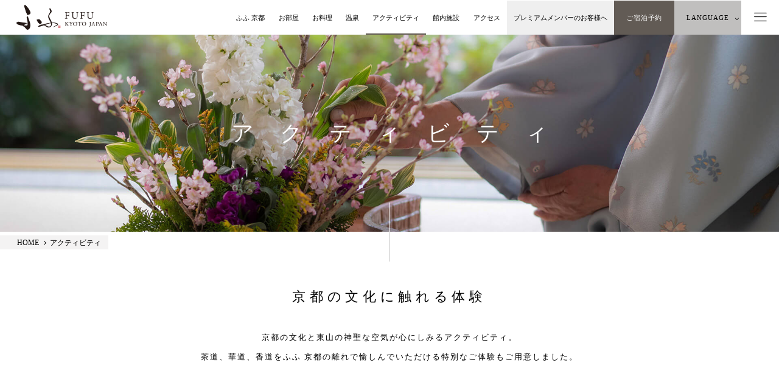

--- FILE ---
content_type: text/html
request_url: https://www.fufukyoto.jp/activity/
body_size: 56436
content:
<!DOCTYPE html>
<html class="mouse lower modern chrome" lang="ja">
<head prefix="og: http://ogp.me/ns# fb: http://ogp.me/ns/fb# website: http://ogp.me/ns/website#">
<meta charset="utf-8">
<title>アクティビティ | ふふ 京都【公式】</title>
<meta name="keywords" content="京都,ホテル,リゾート,旅館,温泉,京都南禅寺,東山,観光,アクティビティ">
<meta name="description" content="ふふ京都のアクティビティのご紹介。館内離れで体験できる華道・茶道・香道、寺院で行う座禅など、京都の地ならではの楽しみ方をご紹介いたします">
<meta name="viewport" content="width=device-width, initial-scale=0.0, user-scalable=no, minimum-scale=1.0, maximum-scale=1.0">
<meta name="format-detection" content="telephone=no">
<link rel="index" href="https://www.fufukyoto.jp/">

<link rel="alternate" hreflang="ja" href="https://www.fufukyoto.jp/activity/">
<link rel="alternate" hreflang="en" href="https://www.fufukyoto.jp/en/activity/">
<link rel="alternate" hreflang="zh-Hans" href="https://www.fufukyoto.jp/scn/activity/">
<link rel="alternate" hreflang="zh-Hant" href="https://www.fufukyoto.jp/tcn/activity/">
<link rel="alternate" hreflang="x-default" href="https://www.fufukyoto.jp/activity/">


<!-- Google Tag Manager -->
<script>(function(w,d,s,l,i){w[l]=w[l]||[];w[l].push({'gtm.start':
new Date().getTime(),event:'gtm.js'});var f=d.getElementsByTagName(s)[0],
j=d.createElement(s),dl=l!='dataLayer'?'&l='+l:'';j.async=true;j.src=
'https://www.googletagmanager.com/gtm.js?id='+i+dl;f.parentNode.insertBefore(j,f);
})(window,document,'script','dataLayer','GTM-K9S92J7');</script>
<!-- End Google Tag Manager -->

<!-- favicon -->
<link rel="shortcut icon" href="https://www.fufukyoto.jp/files/favicon.ico">

<!-- apple-touch-icon -->
<link rel="apple-touch-icon" href="https://www.fufukyoto.jp/files/apple-touch-icon.png">

<!-- Open graph tags -->
<meta property="og:site_name" content="ふふ 京都【公式】">
<meta property="og:title" content="アクティビティ | ふふ 京都【公式】">
<meta property="og:type" content="website">
<meta property="og:url" content="https://www.fufukyoto.jp/activity/">
<meta property="og:description" content="ふふ京都のアクティビティのご紹介。館内離れで体験できる華道・茶道・香道、寺院で行う座禅など、京都の地ならではの楽しみ方をご紹介いたします">
<meta property="og:image" content="https://www.fufukyoto.jp/files/ogp.jpg">
<!-- *** stylesheet *** -->
<style rel="stylehseet" media="all">
/* default.css */
html,article,aside,audio,blockquote,body,dd,dialog,div,dl,dt,fieldset,figure,footer,form,h1,h2,h3,h4,h5,h6,header,hgroup,input,li,mark,menu,nav,ol,p,pre,section,td,textarea,th,time,ul,video{margin:0;padding:0;word-wrap:break-word;overflow-wrap:break-word;-webkit-font-feature-settings:"palt";font-feature-settings:"palt"}address,caption,cite,code,dfn,em,strong,th,var{font-style:normal;word-wrap:break-word;overflow-wrap:break-word}table{border-collapse:collapse;border-spacing:0}caption,th{text-align:left}q:after,q:before{content:""}embed,object{vertical-align:top}hr,legend{display:none}h1,h2,h3,h4,h5,h6{font-size:100%}abbr,acronym,fieldset,img{border:0}li{list-style-type:none}sup{vertical-align:super;font-size:0.5em}img{vertical-align:top}i{font-style:normal}svg{vertical-align:middle}article,aside,dialog,figure,footer,header,hgroup,nav,section{display:block}nav ul{list-style:none}
</style>
<link href="https://www.fufukyoto.jp/files/css/common.css?v=20250908155805" rel="stylesheet" media="all"><!-- *** stylesheet *** -->
<link href="https://www.fufukyoto.jp/files/css/activity.css?v=20240719151248" rel="stylesheet" media="all">
<!-- *** javascript *** -->
<script src="https://ajax.aspnetcdn.com/ajax/jQuery/jquery-2.1.4.min.js"></script>
<script>
//config.min.js
var $body,$page,$changeImg,$doc=$(document),$w=$(window),$html=$("html"),$ready_notworking=!0,abi={bp_tab:1199,bp_sp:767,pc:"",tab:"",sp:"",pcView:"",tabView:"",spView:"",finish:"",deviceWidth:"",deviceHeight:"",sT:"",ie9:!!$html.hasClass("ie9"),ie8:!!$html.hasClass("ie8"),ie10:!!$html.hasClass("ie10"),ie11:!!$html.hasClass("ie11"),edge:!!$html.hasClass("edge"),ua_mouse:!!$html.hasClass("mouse"),ua_touch:!!$html.hasClass("touch"),ua_phone:!!$html.hasClass("phone")},rwdFunctions={checkValue:function(){abi.deviceWidth=abi.ie8?$w.width():window.innerWidth,abi.deviceHeight=$w.height(),abi.pc=!!(abi.ie8||abi.deviceWidth>abi.bp_tab),abi.tab=!abi.ie8&&abi.deviceWidth<=abi.bp_tab&&abi.deviceWidth>abi.bp_sp,abi.sp=!abi.ie8&&abi.deviceWidth<=abi.bp_sp},fooLoad:function(a){a.each(function(){$(this).attr("src",$(this).data("img"))})},loadImg:function(){abi.finish=!!(abi.pcView&&abi.tabView&&abi.spView),abi.ie8||abi.finish?abi.pcView||(abi.pcView=!0):abi.pc||abi.tab?(abi.pcView&&abi.tabView||rwdFunctions.fooLoad($("img.load_pc-tab")),abi.pc&&!abi.pcView&&(rwdFunctions.fooLoad($("img.load_pc")),abi.pcView=!0),abi.tab&&!abi.tabView&&(rwdFunctions.fooLoad($("img.load_tab-sp")),abi.tabView=!0)):abi.spView||(rwdFunctions.fooLoad($("img.load_sp,img.load_tab-sp")),abi.spView=!0)},changeImg:function(){if(!abi.ie8)for(var a=0;a<=$changeImg.length-1;a++)$changeImg.eq(a).is(".custom")?abi.deviceWidth>$changeImg.eq(a).data("custom")?$changeImg.eq(a).attr("src",$changeImg.eq(a).data("img")):$changeImg.eq(a).attr("src",$changeImg.eq(a).data("img").replace("-before","-after")):$changeImg.eq(a).is(".tab,.all")?$changeImg.eq(a).is(".tab")?abi.pc?$changeImg.eq(a).attr("src",$changeImg.eq(a).data("img")):$changeImg.eq(a).attr("src",$changeImg.eq(a).data("img").replace("-pc","-tab")):$changeImg.eq(a).is(".all")&&(abi.pc?$changeImg.eq(a).attr("src",$changeImg.eq(a).data("img")):abi.tab?$changeImg.eq(a).attr("src",$changeImg.eq(a).data("img").replace("-pc","-tab")):abi.sp&&$changeImg.eq(a).attr("src",$changeImg.eq(a).data("img").replace("-pc","-sp"))):abi.sp?$changeImg.eq(a).attr("src",$changeImg.eq(a).data("img").replace("-pc","-sp")):$changeImg.eq(a).attr("src",$changeImg.eq(a).data("img"))},adjustFsz:function(){abi.sp&&(abi.deviceHeight>abi.deviceWidth?(p=abi.deviceWidth/3.2,$page.css("fontSize",p+"%")):$page.css("fontSize",""))},settingRwd:function(){rwdFunctions.checkValue(),rwdFunctions.changeImg(),rwdFunctions.loadImg(),rwdFunctions.adjustFsz()}};$.fn.superResize=function(a){var i=$.extend({loadAction:!0,resizeAfter:function(){}},a);i.loadAction&&("interactive"!==document.readyState&&"complete"!==document.readyState||i.resizeAfter());var e=!1,t=abi.deviceWidth;return this.resize(function(){!1!==e&&clearTimeout(e),e=setTimeout(function(){t!=abi.deviceWidth&&(i.resizeAfter(),t=abi.deviceWidth)},300)}),this},$.fn.firstLoad=function(a){var i=$.extend({pc:function(){},pc_tab:function(){},tab:function(){},tab_sp:function(){},sp:function(){}},a),e=[];return this.superResize({resizeAfter:function(){setTimeout(function(){1!=e[0]&&abi.pcView&&(i.pc(),e[0]=!0),(1!=e[1]&&abi.pcView||1!=e[1]&&abi.tabView)&&(i.pc_tab(),e[1]=!0),1!=e[2]&&abi.tabView&&(i.tab(),e[2]=!0),(1!=e[3]&&abi.tabView||1!=e[3]&&abi.spView)&&(i.tab_sp(),e[3]=!0),1!=e[4]&&abi.spView&&(i.sp(),e[4]=!0)},200)}}),this},$.fn.hasAttr=function(a){var i=this.attr(a);return void 0!==i&&!1!==i},$(function(){$body=$("body"),$page=$("#abi_page"),$changeImg=$("img.change_img"),rwdFunctions.settingRwd(),abi.ie8&&rwdFunctions.fooLoad($("img.change_img,img.load_pc,img.load_pc-tab")),abi.ua_phone||$('a[href^="tel:"]').wrapInner('<span class="tel"></span>').children("span").unwrap(),abi.ua_touch&&$page.find("*").on({touchstart:function(){$(this).addClass("touchstart").removeClass("touchend")},touchend:function(){$(this).addClass("touchend").removeClass("touchstart")}}),$ready_notworking=!1,$w.on({resize:function(){rwdFunctions.checkValue()},scroll:function(){abi.sT=$w.scrollTop()}}).superResize({loadAction:!1,resizeAfter:function(){rwdFunctions.settingRwd()}})}),$w.on({load:function(){$ready_notworking&&($body=$("body"),$page=$("#abi_page"),$changeImg=$("img.change_img"),rwdFunctions.settingRwd(),abi.ie8&&rwdFunctions.fooLoad($("img.change_img,img.load_pc,img.load_pc-tab")),abi.ua_phone||$('a[href^="tel:"]').wrapInner('<span class="tel"></span>').children("span").unwrap(),abi.ua_touch&&$page.find("*").on({touchstart:function(){$(this).addClass("touchstart").removeClass("touchend")},touchend:function(){$(this).addClass("touchend").removeClass("touchstart")}}),$ready_notworking=!1),$w.trigger("resize").trigger("scroll")}});
</script>
</head>

<body id="activity">
<div id="abi_page">
<!-- Google Tag Manager (noscript) -->
<noscript><iframe src="https://www.googletagmanager.com/ns.html?id=GTM-K9S92J7"
height="0" width="0" style="display:none;visibility:hidden"></iframe></noscript>
<!-- End Google Tag Manager (noscript) -->

<header id="header">
	<div class="con_header">
						<h1 class="box_logo"><a href="https://www.fufukyoto.jp/" class="over"><img src="https://www.fufukyoto.jp/files/images/header/logo.png" alt="リゾートホテル ふふ 京都のアクティビティ"></a></h1>
		<div class="box_right">
			<ul>
				<li class="view_pc"><a href="https://www.fufukyoto.jp/about/" class=" over">ふふ 京都</a></li>
				<li class="view_pc"><a href="https://www.fufukyoto.jp/room/" class=" over">お部屋</a></li>
				<li class="view_pc">
					<div class="ddmenu obj_hov">
						<a href="https://www.fufukyoto.jp/food/" class=" over">お料理</a>
						<ul class="box_launch">
							<li><a href="https://www.fufukyoto.jp/food/">宿泊でのご利用</a></li>
							<li><a href="https://www.fufukyoto.jp/lunch/">ランチ</a></li>
						</ul>
					</div>
				</li>
				<li class="view_pc"><a href="https://www.fufukyoto.jp/hotspring/" class=" over">温泉</a></li>
				<li class="view_pc"><a href="https://www.fufukyoto.jp/activity/" class="active over">アクティビティ</a></li>
				<li class="view_pc"><a href="https://www.fufukyoto.jp/facilities/" class=" over">館内施設</a></li>
				<li class="view_pc"><a href="https://www.fufukyoto.jp/access/" class=" over">アクセス</a></li>
				<li class="view_pc"><a href="https://www.fufukyoto.jp/repeater/" class=" over repeater">プレミアムメンバーのお客様へ</a></li>
				<li class="lnk_res view_pc">
					<div class="con_lang">
						<p class="st"><a href="https://go-kpgluxuryhotels.reservation.jp/ja/hotels/fufukyoto/searchInput" target="_blank">ご宿泊予約</a></p>
					</div>
				</li>
				<li class="lnk_res view_pc">
					<div class="con_lang_lan wrp_lang obj_hov">
						<p class="st">LANGUAGE</p>
						<ul>
							<li><a href="https://www.fufukyoto.jp/">日本語</a></li>
							<li><a href="https://www.fufukyoto.jp/en/" target="_blank">English</a></li>
							<li><a href="https://www.fufukyoto.jp/scn/" target="_blank">中文简体</a></li>
							<li><a href="https://www.fufukyoto.jp/tcn/" target="_blank">中文繁體</a></li>
						</ul>
					</div>
				</li>
				<li class="menu menuopen"><a href="javascript: void(0);" class="over"><span class="lnr lnr-menu"></span></a></li>
			</ul>
		</div><!-- /#box_right -->
	</div><!-- /#con_header -->
		</header><!-- /#header -->
<div id="contents">
	<div class="page_title imgpattern">
		<h2>アクティビティ</h2>
	</div>
	<div class="topicpath">
		<ul>
			<li><a href="https://www.fufukyoto.jp/" class="over">HOME</a></li>
			<li><span>アクティビティ</span></li>
		</ul><!-- /.topicpath -->
	</div>

	<div class="con_intro">
		<div class="container">
			<h3>京都の文化に触れる体験</h3>
			<p class="txt">
				京都の文化と東山の神聖な空気が心にしみるアクティビティ。<br class="view_pc-tab">茶道、華道、香道をふふ 京都の離れで愉しんでいただける特別なご体験もご用意しました。
			</p>
		</div>
	</div><!-- /.con_intro -->

	<div class="con_act container">

		<div class="box_item" id="ank8">
			<p class="img"><img src="images/img_g.jpg" alt="駆ける～風情を感じながら観光スポットを一巡り～"></p>
			<div class="box_txt">
				<h5 class="st_activ">駆ける<br class="view_sp">～風情を感じながら観光スポットを一巡り～</h5>
				<p class="txt_des">明治から大正において京都の人々の移動手段として活躍した「人力車」。<br class="view_pc-tab">心地よい揺れと風を感じながら新鮮な景色をご堪能いただけます。</p>
				<table class="tbl_basic">
					<tr>
						<th>時間</th>
						<td>7:00～16:00 1時間</td>
					</tr>
					<tr>
						<th>料金</th>
						<td>22,000円/1名～2名</td>
					</tr>
				</table>
				<p class="more accordion over">詳細を見る</p>
				<div class="box_acc">
					<table class="tbl_basic">
						<tr>
							<th>対応言語</th>
							<td>日本語、英語</td>
						</tr>
						<tr>
							<th>その他</th>
							<td>
								<ul class="con_list">
									<li>チェックイン前やチェックアウト後のご乗車も可能です</li>
									<li>コース：ふふ京都発～平安神宮～南禅寺別荘群～南禅寺～水路閣～ふふ京都着<br>コースに関してご希望がございましたら、当日車夫にご相談ください</li>
									<li>お子様は膝の上でのご乗車が可能です</li>
									<li>最大重量170kg</li>
									<li>お客様のご都合によってスタート時間が遅れた場合は、ご案内を短縮させていただきます<br>また20分以上遅れた場合はキャンセル扱いとさせていただきます</li>
								</ul>
							</td>
						</tr>
					</table>
				</div>
			</div>
		</div>

		<!-- <div class="box_item" id="ank1">
			<p class="img"><img src="images/img_m.jpg" alt="観る～1日1組限定 僧侶のご案内でめぐる建仁寺～"></p>
			<div class="box_txt">
				<h5 class="st_activ">観る～1日1組限定 僧侶のご案内でめぐる建仁寺～</h5>
				<p class="txt_des">建仁 2(1202)年に栄西禅師により開山された京都最古の禅寺「建仁寺」。<br class="view_pc-tab">ふふ 京都にご宿泊のお客様のためだけに僧侶がご案内していただく特別なプライベートツアーにご案内いたします。</p>
				<table class="tbl_basic">
					<tr>
						<th>時間</th>
						<td>13:00-14:00 1時間</td>
					</tr>
					<tr>
						<th>料金</th>
						<td>15,000円/1組（1～6名）</td>
					</tr>
				</table>
				<p class="more accordion over">詳細を見る</p>
				<div class="box_acc">
					<table class="tbl_basic">
						<tr>
							<th>催行人数</th>
							<td>1名～6名</td>
						</tr>
						<tr>
							<th>手仕舞い</th>
							<td>原則7日前</td>
						</tr>
						<tr>
							<th>対応言語</th>
							<td>日本語</td>
						</tr>
					</table>
				</div>
			</div>
		</div> -->

		<div class="box_item" id="ank7">
			<p class="img"><img src="images/img_f.jpg" alt="悟る～臨済宗 別格 南禅寺管長ご指導による座禅体験～"></p>
			<div class="box_txt">
				<h5 class="st_activ">悟る<br class="view_sp">～臨済宗 別格 南禅寺管長ご指導による座禅体験～</h5>
				<p class="txt_des">臨済宗 別格寺院 南禅寺管長のお導きを受け、一期一会の座禅を通じ、知己の探求と悟りを誘います。<br class="view_pc-tab">御法話を賜り、精神を統一させ、自分自身の心を静かに見つめなおしていただけます。</p>
				<table class="tbl_basic">
					<tr>
						<th>時間</th>
						<td>10:00-16:00 2時間</td>
					</tr>
					<tr>
						<th>料金</th>
						<td>5,000円/1名</td>
					</tr>
				</table>
				<p class="more accordion over">詳細を見る</p>
				<div class="box_acc">
					<table class="tbl_basic">
						<tr>
							<th>対応言語</th>
							<td>日本語</td>
						</tr>
					</table>
				</div>
			</div>
		</div>

		<div class="box_item" id="ank9">
			<p class="img"><img src="images/img_n.jpg" alt="訪ねる～京都非公開寺院「廣誠院(京都市指定文化財)」特別拝観～"></p>
			<div class="box_txt">
				<h5 class="st_activ">訪ねる～京都非公開寺院「廣誠院(京都市指定文化財)」特別拝観～</h5>
				<p class="txt_des">
					元薩摩藩士、伊集院兼常により別邸として建てられた明治期を代表する数奇屋建築を今に残す「廣誠院」。高瀬川(源流は鴨川)の水を引き込んだ京都市指定名勝の庭園は、ここで庭園造りを学んだ七代目小川治兵衛（植治）も伊集院の作庭について述懐しています。<br>
					この度、ふふ 京都にご宿泊のお客様のためだけに非公開寺院内を鑑賞していただく特別なプライベートツアーです。
				</p>
				<table class="tbl_basic">
					<tr>
						<th>時間</th>
						<td>13:00-14:30 1.5時間</td>
					</tr>
					<tr>
						<th>料金</th>
						<td>お問い合わせください。</td>
					</tr>
				</table>
				<p class="more accordion over">詳細を見る</p>
				<div class="box_acc">
					<table class="tbl_basic">
						<tr>
							<th>催行人数</th>
							<td>1名～10名</td>
						</tr>
						<tr>
							<th>お子様</th>
							<td>中学生以上対象</td>
						</tr>
						<tr>
							<th>対応言語</th>
							<td>日本語</td>
						</tr>
						<tr>
							<th>その他</th>
							<td>
								<ul class="con_list">
									<li>・宿泊日の7日前まで受付いたします</li>
									<li>見学の受入可否は寺院様との確認後の回答となるため、回答までにお時間をいただく場合がございます。予めご了承くださいませ</li>
									<li>建物内のご見学、御茶とお菓子の提供が含まれます</li>
									<li>寺院関係者がご案内をいたします（僧侶ではございません）</li>
									<li>建物内の撮影はご遠慮いただいております（書院からの庭園のみ撮影可能。一脚・三脚等はご利用いただけません）</li>
									<li>建物内は靴下（フットカバー）の着用をお願いいたします（裸足・ストッキング不可）</li>
									<li>山門をおくぐりいただいてからの飲食・喫煙はお控えください</li>
									<li>ご案内担当者の都合により急遽拝観不可となった場合は体験料の全額を払い戻しいたします</li>
									<li>英語対応をご希望のお客様には、英語リーフレットをお渡しいたします</li>
									<li>寺院への直接連絡はお控えください</li>
								</ul>
							</td>
						</tr>
					</table>
				</div>
			</div>
		</div>

		<div class="box_item" id="ank1">
			<p class="img"><img src="images/img_r.jpg" alt="作る～寛政二年創業「福寿園」オリジナルブレンド茶づくり～"></p>
			<div class="box_txt">
				<h5 class="st_activ">作る～寛政二年創業「福寿園」オリジナルブレンド茶づくり～</h5>
				<p class="txt_des">寛政二年(1790年)の創業以来、約200年間茶一筋に歩み続ける京都の老舗茶舗がご提供するオリジナルブレンド茶体験。日本茶について理解を深めながら、世界に一つだけのお好みのお茶づくりをお愉しみください。</p>
				<table class="tbl_basic">
					<tr>
						<th>開催日</th>
						<td>毎日（除外日：月曜、水曜、元日）</td>
					</tr>
					<tr>
						<th>時間</th>
						<td>①11:30　②15:00　いずれかをお選びください（所要時間約60分）</td>
					</tr>
					<tr>
						<th>料金</th>
						<td>おひとり様 6,000円（税込）</td>
					</tr>
				</table>
				<p class="more accordion over">詳細を見る</p>
				<div class="box_acc">
					<table class="tbl_basic">
						<tr>
							<th>体験場所</th>
							<td>福寿園京都本店 地下1階 京の茶蔵（京都市下京区四条通富小路角）</td>
						</tr>
						<tr>
							<th>人数</th>
							<td>1～6名様</td>
						</tr>
						<tr>
							<th>言語</th>
							<td>日本語のみ</td>
						</tr>
						<tr>
							<th>体験内容</th>
							<td>
								<ul class="con_list">
									<li>オリジナルブレンド茶づくり（京都府産100％玉露、かぶせ茶、煎茶）をブレンドしてお好みの味を作ります</li>
									<li>お茶講座</li>
								</ul>
							</td>
						</tr>
						<tr>
							<th>ふふ 京都<br class="view_pc-tab">オリジナル特典</th>
							<td>
								<ul class="con_list">
									<li>ブレンド茶に「ゆずチップ」「みかんチップ」アレンジを追加することができます</li>
									<li>福寿園ロゴの入った茶箱に出来上がったお茶を入れてお渡しいたします</li>
									<li>ふふ 京都ロゴの入ったオリジナル掛け紙をお選びいただけます</li>
								</ul>
							</td>
						</tr>
						<tr>
							<th>予約締切</th>
							<td>前日16時まで</td>
						</tr>
					</table>
				</div>
			</div>
		</div>

		<div class="box_item" id="ank1">
			<p class="img"><img src="images/img_o.jpg" alt="育てる～オリジナル　蝶矢梅シロップ作り体験～"></p>
			<div class="box_txt">
				<h5 class="st_activ">育てる～オリジナル　蝶矢梅シロップ作り体験～</h5>
				<p class="txt_des">日本の梅文化を発信する蝶矢が提供する「梅体験」。京都で予約困難な人気の体験を「ふふ 京都」でお楽しみいただけるプランをご用意いたしました。体験後はご自宅へお持ち帰りいただき、ソーダやミルク・紅茶と一緒に、梅カクテルのベースシロップとして気分に合わせてお愉しみください。</p>
				<table class="tbl_basic">
					<tr>
						<th>開催日</th>
						<td>毎日</td>
					</tr>
					<tr>
						<th>時間</th>
						<td>13:00-16:00 約30分間（離れ利用の場合）</td>
					</tr>
					<tr>
						<th>料金</th>
						<td>3,500円/1名</td>
					</tr>
				</table>
				<p class="more accordion over">詳細を見る</p>
				<div class="box_acc">
					<table class="tbl_basic">
						<tr>
							<th>その他</th>
							<td>体験はふふ京都の離れ「八重一重」にて行います。<br>
							※お部屋での体験を希望される場合は、体験キットをお渡しします。</td>
						</tr>
					</table>
				</div>
			</div>
		</div>

		<div class="box_item" id="ank1">
			<p class="img"><img src="images/img_b.jpg" alt="知る～離れで知る空間美 華道～"></p>
			<div class="box_txt">
				<h5 class="st_activ">知る～離れで知る空間美 華道～</h5>
				<p class="txt_des">日本古来伝統の生け花である「いけばな嵯峨御流 華道家」による、華道文化体験。<br class="view_pc-tab">「わたしみがき」をしたい全ての方に、離れのプライベート空間で体験していただけます。</p>
				<table class="tbl_basic">
					<tr>
						<th>時間</th>
						<td>13:00-16:00 1時間</td>
					</tr>
					<tr>
						<th>料金</th>
						<td>9,000円/1名<br>
							12,000円/2名<br>
							15,000円/3名<br>
							18,000円/4名
						</td>
					</tr>
				</table>
				<p class="more accordion over">詳細を見る</p>
				<div class="box_acc">
					<table class="tbl_basic">
						<tr>
							<th>催行人数</th>
							<td>1名～4名</td>
						</tr>
						<tr>
							<th>お子様</th>
							<td>小学生以上参加可能（大人と同料金）</td>
						</tr>
						<tr>
							<th>対応言語</th>
							<td>日本語、英語</td>
						</tr>
					</table>
				</div>
			</div>
		</div>

		<div class="box_item" id="ank2">
			<p class="img"><img src="images/img_c.jpg" alt="味わう～離れで味わう 茶道～"></p>
			<div class="box_txt">
				<h5 class="st_activ">味わう～離れで味わう 茶道～</h5>
				<p class="txt_des">静寂に包まれた ふふ 京都のプライベートな離れの空間で、茶道の歴史、作法、茶会の愉しみ方を学べる<br class="view_pc">オリジナルプログラム。一期一会な茶道を体験します。</p>
				<table class="tbl_basic">
					<tr>
						<th>時間</th>
						<td>13:00-16:00　1時間</td>
					</tr>
					<tr>
						<th>料金</th>
						<td>8,000円/1名<br>12,000円/2名<br>18,000円/3名<br>24,000円/4名<br>お子様/3,000円/1名</td>
					</tr>
				</table>
				<p class="more accordion over">詳細を見る</p>
				<div class="box_acc">
					<table class="tbl_basic">
						<tr>
							<th>催行人数</th>
							<td>最大６名まで（お子様２名まで）</td>
						</tr>
						<tr>
							<th>お子様</th>
							<td>3歳～小学生参加可能（お子様料金）</td>
						</tr>
						<tr>
							<th>対応言語</th>
							<td>日本語、英語</td>
						</tr>
					</table>
				</div>
			</div>
		</div>

		<div class="box_item" id="ank3">
			<p class="img"><img src="images/img_d.jpg" alt="聞く～離れで聞く香り 香道～"></p>
			<div class="box_txt">
				<h5 class="st_activ">聞く～離れで聞く香り 香道～</h5>
				<p class="txt_des">ふふ 京都の離れで香道の歴史を知り、秘められた香り探しと自分だけの「匂袋」作り体験。<br class="view_pc-tab">江戸時代創業「山田松香木店」より手ほどきを受けたスタッフが分かりやすく香原料の説明を行います。</p>
				<table class="tbl_basic">
					<tr>
						<th>時間</th>
						<td>13:00-16:00 1時間</td>
					</tr>
					<tr>
						<th>料金</th>
						<td>2,500円/1名</td>
					</tr>
				</table>
				<p class="more accordion over">詳細を見る</p>
				<div class="box_acc">
					<table class="tbl_basic">
						<tr>
							<th>お子様</th>
							<td>小学１年生以上参加可能（大人と同料金）</td>
						</tr>
						<tr>
							<th>対応言語</th>
							<td>日本語、英語</td>
						</tr>
					</table>
				</div>
			</div>
		</div>

		<div class="box_item" id="ank4">
			<p class="img"><img src="images/img_e.jpg" alt="整える～プライベートヨガレッスン～"></p>
			<div class="box_txt">
				<h5 class="st_activ">整える～プライベートヨガレッスン～</h5>
				<p class="txt_des">ふふ京都の離れで受けるプライベートヨガレッスン。<br>日本庭園を眺めながら、美しい景観の中で溢れるインナーパワーを引き出します。</p>
				<table class="tbl_basic">
					<tr>
						<th>時間</th>
						<td>13:00-16:00 1時間</td>
					</tr>
					<tr>
						<th>料金</th>
						<td>9,000円/1名<br>7,500円/1名(2名様以降)</td>
					</tr>
				</table>
				<p class="more accordion over">詳細を見る</p>
				<div class="box_acc">
					<table class="tbl_basic">
						<tr>
							<th>対応言語</th>
							<td>日本語、英語</td>
						</tr>
						<tr>
							<th>お子様</th>
							<td>未就学児は参加無料<br>小学生は1名につき4,000円<br>中学生以上は大人料金を適用させていただきます。</td>
						</tr>
						<tr>
							<th>その他</th>
							<td>アクティビティに参加されるお客様のみ離れへご入場いただけます。</td>
						</tr>
					</table>
				</div>
			</div>
		</div>

		<div class="box_item" id="ank5">
			<p class="img"><img src="images/img_h.jpg" alt="巡る～早朝 京都のパワースポットを散策～"></p>
			<div class="box_txt">
				<h5 class="st_activ">巡る<br class="view_sp">～早朝 京都のパワースポットを散策～</h5>
				<p class="txt_des">早朝の静けさが漂う京都・岡崎の街や、パワースポットである日向大神宮を巡るガイド同行のハイキングコースです。</p>
				<table class="tbl_basic">
					<tr>
						<th>時間</th>
						<td>7:00-8:30(1.5時間)</td>
					</tr>
					<tr>
						<th>料金</th>
						<td>7,000円/1名</td>
					</tr>
				</table>
				<p class="more accordion over">詳細を見る</p>
				<div class="box_acc">
					<table class="tbl_basic">
						<tr>
							<th>お子様</th>
							<td>※お子様は大人料金の半額（小学生以上可能）</td>
						</tr>
						<tr>
							<th>対応言語</th>
							<td>日本語、英語</td>
						</tr>
						<tr>
							<th>貸出品</th>
							<td>・トレーニングウェア<br>・靴下<br>・シューズ<br>※ご希望により帽子の貸出有</td>
						</tr>
					</table>
				</div>
			</div>
		</div>

		<div class="box_item" id="ank6">
			<p class="img"><img src="images/img_k.jpg" alt="歩む～早朝ノルディックウォーク体験プログラム～"></p>
			<div class="box_txt">
				<h5 class="st_activ">歩む～早朝ノルディックウォーク体験プログラム～</h5>
				<p class="txt_des">
					2本の専用ポールを使用して歩くフィンランド発祥のノルディックウォーク。<br class="view_pc-tab">
					全身の筋肉を刺激するため、通常のウォーキングよりもエネルギー消費量が約20%増加すると言われています。<br class="view_pc-tab">早朝、静寂に包まれる南禅寺や岡崎の街をお愉しみください。</p>
				<table class="tbl_basic">
					<tr>
						<th>時間</th>
						<td>7:00～8:00 1時間</td>
					</tr>
					<tr>
						<th>料金</th>
						<td>5,000円/1名</td>
					</tr>
				</table>
				<p class="more accordion over">詳細を見る</p>
				<div class="box_acc">
					<table class="tbl_basic">
						<tr>
							<th>お子様</th>
							<td>中学生以上対象（大人と同料金）</td>
						</tr>
						<tr>
							<th>行程</th>
							<td>7:00 集合<br><span>準備運動</span><br><span>ポールの使い方説明</span><br>7:15 ふふ京都 出発<br>7:30 南禅寺 到着<br>8:00 ふふ京都 到着、解散</td>
						</tr>
						<tr>
							<th>貸出品</th>
							<td>・トレーニングウェア<br>・靴下<br>・シューズ<br>※ご希望により帽子の貸出有</td>
						</tr>
						<tr>
							<th>その他</th>
							<td>
								<ul class="con_list">
									<li>前日18時まで受付いたします</li>
									<li>防寒用ジャンパーが必要な場合、ご自身でのご用意をお願いします</li>
									<li>雨天時は不催行（前日18時判断）</li>
								</ul>
							</td>
						</tr>
					</table>
				</div>
			</div>
		</div>

		<div class="box_item" id="ank8">
			<p class="img"><img src="images/img_l.jpg" alt="纏う～京都手描き友禅着物で過ごす、ふふ 京都のご滞在～"></p>
			<div class="box_txt">
				<h5 class="st_activ">纏う<br class="view_sp">～京都手描き友禅着物で過ごす、ふふ 京都のご滞在～</h5>
				<p class="txt_des">歴史と伝統文化が香る京都でのご滞在をワンランク深めていただけるよう、着物レンタルとお着付けをセットにしたプランです。事前にお選びいただいた本格的な京友禅着物を身に纏い、ふふ 京都でのご夕食や京都の街歩きをお愉しみいただけます。京都らしい風情を、より贅沢にご体感くださいませ。</p>
				<table class="tbl_basic">
					<tr>
						<th>料金</th>
						<td>3タイプ　100,000円 / 150,000円 / 200,000円<br>※着物の種類により異なります。</td>
					</tr>
				</table>
				<p class="more accordion over">詳細を見る</p>
				<div class="box_acc">
					<table class="tbl_basic">
						<tr>
							<th>ご利用方法</th>
							<td>
								A）1日目に“纏う”<br>
								<ul class="con_list">
									<li>チェックイン当日に客室でお着付【15:00/16:00/17:00】</li>
									<li>街歩きやふふ京都でのご夕食などお愉しみください</li>
									<li>１日の終わりに客室にてご自身で解いていただきます</li>
								</ul><br>

								B）2日目に“纏う”<br>
								<ul class="con_list">
									<li>お帰りの日の朝、客室にてお着付【8:00/9:00/10:00】</li>
									<li>チェックアウト後、そのまま京都散策をお愉しみください</li>
									<li>着物の返却は、17:00までに「吉川染匠」店舗へお願いいたします</li>
								</ul>
								<br>
								※連泊滞在中の中日にご利用も可能です。その場合、ご返却先はふふ京都となります。
							</td>
						</tr>
						<tr>
							<th>ご予約方法</th>
							<td>
								①～⑤について事前にご決定の上、お電話にて承ります<br><br>
								①ご希望人数とお名前<br>
								②お着物の品番<span class="red">※下記「お着物はこちら」よりお選びください</span><br>
								③サイズ4項目<span class="red">※下記「サイズはこちら」をご参考に計測ください</span><br>
								④ご利用パターン（上記AまたはBのいずれか）<br>
								⑤お着付希望時間<br>&nbsp;&nbsp;（Aの場合【15:00/16:00/17:00】Bの場合【8:00/9:00/10:00】）<br>
								<br>
								なお、お着物についての詳細確認のため、本プランご予約後に改めて「吉川染匠」よりお電話させていただく場合がございます。何卒ご協力をいただけますようお願い申し上げます。
								<br>【吉川染匠株式会社 TEL: 075-465-5656】
								<ul class="box_btn">
									<li class="btn pdf">
										<a href="images/kimono.pdf" target="_blank">お着物はこちら</a>
									</li>
									<li class="btn pdf">
										<a href="images/kimono_size.pdf" target="_blank">サイズはこちら</a>
									</li>
								</ul>
							</td>
						</tr>
						<tr>
							<th>お子様</th>
							<td>ご対応なし</td>
						</tr>
						<tr>
							<th>男性</th>
							<td>サイズによってはご案内可能です。詳細はお問合せください</td>
						</tr>
						<tr>
							<th>対応言語</th>
							<td>日本語、英語</td>
						</tr>
						<tr>
							<th>その他</th>
							<td>
								<ul class="con_list">
									<li>11月と3月は5日前まで、その他の月は3日前までご予約を承ります</li>
									<li>お着物の在庫、サイズなどの条件によってはご希望のものがご案内できかねる場合もございます</li>
									<li>雨予報の場合は、雨除け草履のご用意をいたします</li>
									<li>夏の暑い時期にも快適にご利用いただける「絽」という夏用のお着物のご用意もございます</li>
									<li>着付けの先生にご相談くだされば、シーンに合わせた少しカジュアルな着方もご提案いただけます</li>
									<li>オプションとしまして、メイク(10,000円／税別)、バッグ(15,000円／税別)のご用意もございます</li>
								</ul>
							</td>
						</tr>
					</table>
				</div>
			</div>
		</div>

		<!-- <div class="box_item">
			<p class="img"><img src="images/img_i.jpg" alt="歩む～早朝 将軍塚の絶景ハイキング～"></p>
			<div class="box_txt">
				<h5 class="st_activ">歩む<br class="view_sp">～早朝 将軍塚の絶景ハイキング～</h5>
				<p class="txt_des">東山山頂公園にある展望台を目指すガイド同行のハイキングコースです。<br class="view_pc-tab">東山の西方山麓に広がる京都市街地を一望できる絶景スポットをお愉しみいただけます。
				（中・上級者向け）</p>
				<table class="tbl_basic">
					<tr>
						<th>時間</th>
						<td>7:00-8:30(1.5時間)</td>
					</tr>
					<tr>
						<th>料金</th>
						<td>10,000円/1名<br>2~3名様ご参加の場合 7,000円/1名<br>4名様以上ご参加の場合 5,000円/1名</td>
					</tr>
				</table>
				<p class="more accordion over">詳細を見る</p>
				<div class="box_acc">
					<table class="tbl_basic">
						<tr>
							<th>お子様の参加</th>
							<td>※お子様は大人料金の半額（小学生以上可能）</td>
						</tr>
						<tr>
							<th>対応言語</th>
							<td>日本語、英語</td>
						</tr>
						<tr>
							<th>貸出品</th>
							<td>・トレーニングウェア<br>・靴下<br>・シューズ<br>※ご希望により帽子の貸出有</td>
						</tr>
					</table>
				</div>
			</div>
		</div> -->

		<!-- <div class="box_item">
			<p class="img"><img src="images/img_j.jpg" alt="望む～将軍塚青龍殿大パノラマ拝観コース～"></p>
			<div class="box_txt">
				<h5 class="st_activ">望む<br class="view_sp">～将軍塚青龍殿 大パノラマ拝観コース～</h5>
				<p class="txt_des">東山山頂公園の展望台と将軍塚青龍殿を拝観するガイド同行のハイキング。<br class="view_pc-tab">清水寺の4.6倍の広さの大舞台があり、大パノラマをご覧いただけます。（中・上級者向け）</p>
				<table class="tbl_basic">
					<tr>
						<th>時間</th>
						<td>9:00-11:00(2時間)</td>
					</tr>
					<tr>
						<th>料金</th>
						<td>12,000円/1名<br>2~3名様ご参加の場合 9,000円/1名<br>4名様以上ご参加の場合 7,000円/1名</td>
					</tr>
				</table>
				<p class="more accordion over">詳細を見る</p>
				<div class="box_acc">
					<table class="tbl_basic">
						<tr>
							<th>お子様の参加</th>
							<td>※お子様は大人料金の半額（小学生以上可能）</td>
						</tr>
						<tr>
							<th>対応言語</th>
							<td>日本語、英語</td>
						</tr>
						<tr>
							<th>貸出品</th>
							<td>・トレーニングウェア<br>・靴下<br>・シューズ<br>・帽子</td>
						</tr>
						<tr>
							<th>その他</th>
							<td>・ご朝食付きのご宿泊をされるお客様は7:30にお部屋にご用意いたします<br>・12:00レイトアウトとなります(通常11:00)</td>
						</tr>
					</table>
				</div>
			</div>
		</div> -->

		<!-- <div class="box_item">
			<p class="img"><img src="images/img_h.jpg" alt="歩む ～大文字山ナイトトレッキング～"></p>
			<div class="box_txt">
				<h5 class="st_activ">歩む～大文字山ナイトトレッキング～</h5>
				<p class="txt_des">「五山の送り火」で有名な大文字山で行う往復約3kmのナイトトレッキング。<br class="view_pc-tab">間近で見る鹿の迫力や小さな昆虫の営みなど、自然の臨場感を感じる<br class="view_pc-tab">事が出来る他、片道30分ほどで到着する山頂付近から眺める京都市街の<br class="view_pc-tab">夜景や日没前後に現れるマジックアワーを体験いただけます。</p>
				<table class="tbl_basic">
					<tr>
						<th>時間</th>
						<td>日没約40分前より（2時間）<br class="view_sp">天候により催行を見送る場合がございます</td>
					</tr>
					<tr>
						<th>料金</th>
						<td>大人5,000円（保険・懐中電灯レンタル代込）<br>小学生2,500円<br><br>「プライベートナイトトレッキング」<br>料金：40,000円（1グループ10名様まで）<br>※保険・懐中電灯レンタル代・集合解散場所からふふ京都への送迎代金込</td>
					</tr>
				</table>
				<p class="more accordion over">詳細を見る</p>
				<div class="box_acc">
					<table class="tbl_basic">
						<tr>
							<th>対応言語</th>
							<td>日本語、英語</td>
						</tr>
					</table>
				</div>
			</div>
		</div> -->

	</div><!-- /.con_act -->

	<div class="box_contact">
		<h5 class="st">ご予約・お問い合わせ先</h5>
		<p class="tel"><a href="tel:0570011722">TEL:0570-0117-22(有料)</a>/ Email <a href="mailto:&#x72;&#x65;&#x73;&#x65;&#x72;&#x76;&#x61;&#x74;&#x69;&#x6f;&#x6e;&#x40;&#x66;&#x75;&#x66;&#x75;&#x6b;&#x79;&#x6f;&#x74;&#x6f;&#x2e;&#x6a;&#x70;">&#x72;&#x65;&#x73;&#x65;&#x72;&#x76;&#x61;&#x74;&#x69;&#x6f;&#x6e;&#x40;&#x66;&#x75;&#x66;&#x75;&#x6b;&#x79;&#x6f;&#x74;&#x6f;&#x2e;&#x6a;&#x70;</a></p>
	</div>

	<div class="con_info container">
		<div class="box_guide">
			<h4 class="sub_title">ご予約及びキャンセルについて</h4>
			<div class="txt_text">
				<div class="section">
					<h5>ご予約</h5>
					<ul>
						<li>ご予約につきましては、ご希望のプログラム催行日の3ヶ月前より承ります。</li>
						<li>プログラム催行ご希望日の３日前を最終ご予約日とさせていただきます。</li>
						<li>総合予約センターもしくは「ふふ 京都」にてご予約承ります。</li>
						<li>ご予約詳細、内容詳細などのお打ち合わせ、お問い合わせ等につきましては「ふふ 京都専任スタッフ」にて承ります。</li>
						<li>尚、天候等により、ご希望日にご希望のプログラムのご予約をお受けできない場合がございますので、あらかじめご承知のほど、お願いいたします。また、お客様の体調、天候等によりスケジュールが変更になる場合がございます。</li>
						<li>天候による当日のプログラムの決行及び中止につきましては、前日の18時に決定とさせていただきます。悪天候等でのやむなき中止の場合のキャンセル料は発生いたしません。</li>
					</ul>
				</div>
				<div class="section">
					<h5>キャンセル</h5>
					<ul>
						<li>ご予約日の６日前よりご予約当日までのキャンセルにつきましては、下記のキャンセル料が発生いたします。
							<table class="tbl_basic">
								<tr>
									<th>６日前～３日前</th>
									<td>総ご利用料金の  50％</td>
								</tr>
								<tr>
									<th>2日前～前日</th>
									<td>総ご利用料金の  90％</td>
								</tr>
								<tr>
									<th>当日のお取消</th>
									<td>総ご利用料金の  100％</td>
								</tr>
							</table>
						</li>
					</ul>
				</div>
			</div>
		</div>
	</div><!-- /.con_info -->


</div><!-- /#contents -->

<footer id="footer">
	<div class="box_kawaguchiko_forest"></div>
	<div class="con_footer">
		<div class="box_logo_add">
			<div class="logo"><a href="https://www.fufukyoto.jp/" class="over"><img class="lazy" data-original="https://www.fufukyoto.jp/files/images/footer/logo_f.png" alt="ふふ 京都"></a></div>
			<div class="txt_add">
				<p class="name_hotel">ふふ 京都</p>
				<p class="txt txt_number">〒606-8437</p>
				<p class="txt txt_desc">
					京都府京都市左京区南禅寺草川町41
				</p>
				<p class="tt_add">入口は北側(琵琶湖疏水側)にございます</p>
				<p class="txt txt_res">ご予約のお問い合わせは<br>Small Luxury Resort総合予約センターまで</p>
				<p class="btn"><a class="popup-modal noscroll" href="#pop_con">お問い合わせ先</a></p>
				<div class="txt txt_soci">
					<p><a href="https://www.facebook.com/fufukyoto.japan/" target="_blank" class="over"><i class="fa fa-facebook"></i></a></p>
					<p class="ic_weibo"><a href="https://www.instagram.com/fufu_kyoto/" target="_blank" class="over"><i class="fa fa-instagram"></i></a></p>
					<p class="ic_weibo"><a href="https://www.weibo.com/fufuresort/" target="_blank" class="over"><i class="fa fa-weibo" aria-hidden="true"></i></a></p>
				</div>
			</div>
		</div>
		<div class="box_menu view_pc-tab">
			<ul class="list_menu_footer small">
				<li><a href="https://www.fufukyoto.jp/" class="over">HOME</a></li>
				<li><a href="https://www.fufukyoto.jp/about/" class="over">ふふ 京都</a></li>
				<li><a href="https://www.fufukyoto.jp/room/" class="over">お部屋</a></li>
				<li><a href="https://www.fufukyoto.jp/food/" class="over">お料理</a>
					<ul class="list_menu_sub">
						<li><a href="https://www.fufukyoto.jp/food/" class="over">— 宿泊でのご利用</a></li>
						<li><a href="https://www.fufukyoto.jp/lunch/" class="over">— ランチ</a></li>
					</ul>
				</li>
				<li><a href="https://www.fufukyoto.jp/hotspring/" class="over">温泉</a></li>
			</ul>
			<ul class="list_menu_footer small">
				<li><a href="https://www.fufukyoto.jp/activity/" class="over">アクティビティ</a></li>
				<li><a href="https://www.fufukyoto.jp/facilities/" class="over">館内施設</a></li>
				<li><a href="https://www.fufukyoto.jp/access/" class="over">アクセス</a></li>
				<li><a href="https://www.fufukyoto.jp/news/" class="over">お知らせ・新着情報</a></li>
				<li><a href="https://www.fufukyoto.jp/contact/" class="over">お問い合わせ</a></li>
			</ul>
			<ul class="list_menu_footer small">
				<li><a href="javascript:void(0);" class="talkappi-faq-icon" class="over">よくあるご質問</a></li>
				<li><a href="https://www.fufukyoto.jp/agreement/" class="over">宿泊規約</a></li>
				<li><a href="http://www.kpg.gr.jp/privacy.html" target="_blank" class="over">個人情報保護方針</a></li>
				<li><a href="http://www.kpg.gr.jp/" target="_blank" class="over">会社概要</a></li>
				<li><a href="https://fufujapan-selection.jp" class="over" target="blank">オンラインショップ</a></li>
				<li><a href="https://www.fufujapan.jp/fufukyoto-fufunara/" target="_blank" class="over">トラベルリレー</a></li>
			</ul>
			<ul class="list_menu_footer">
				<li><a href="https://www.fufujapan.jp/" class="over" target="_blank">ふふ ブランドサイト</a></li>
				<li><a href="https://www.fufukyoto.jp/repeater/">プレミアムメンバーの<br>お客様へ</a></li>
				<li><a href="https://go-kpgluxuryhotels.reservation.jp/ja/hotels/fufukyoto/searchInput" target="_blank" class="over">宿泊プラン</a></li>
				<li><a href="https://www.fufukyoto.jp/en/" target="_blank" class="over">English</a></li>
				<li><a href="https://www.fufukyoto.jp/scn/" target="_blank" class="over">中文简体</a></li>
				<li><a href="https://www.fufukyoto.jp/tcn/" target="_blank" class="over">中文繁體</a></li>
			</ul>
		</div><!-- /.box_menu -->
	</div><!-- /.con_footer -->

	<div id="pop_con" class="con_popup white-popup-block mfp-hide">
		<h4 class="tit">ご予約のお問い合わせは<br>Small Luxury Resort<br class="view_sp">総合予約センターまで</h4>
		<div class="btn">
			<a href="javascript:void(0);" class="talkappi-faq-icon" class="over">よくあるご質問はこちら</a>
		</div>
		<div class="btn">
			<a href="https://www.fufukyoto.jp/contact/" class="over">メールからのお問い合わせはこちら</a>
		</div>
		<div class="txt txt_tel">
			<p>電話からのお問い合わせはこちら<br>tel.<span><a href="tel:0570011722" class="over">0570-0117-22</a></span><br>有料・日本国内限定　営業時間 10:00〜20:00</p>
		</div>
		<p><a class="popup-modal-dismiss" href="#"><span class="line_close"></span>閉じる</a></p>
	</div>

	<div id="bottom" class="out_menu">
		<div class="logo"><a href="https://www.fufujapan.jp/" target="_blank" class="over"><img class="lazy" data-original="https://www.fufukyoto.jp/files/images/footer/logo_japan_f.png" alt="FUFU JAPAN"></a></div>
		<ul>
			<li><a href="https://www.fufuatami.jp/" target="_blank" class="over">熱海</a></li>
			<li><a href="https://www.fufukawaguchiko.jp/" class="over" target="_blank">河口湖</a></li>
			<li><a href="https://www.fufunara.jp/" class="over" target="_blank">奈良</a></li>
			<li><a href="https://www.fufunikko.jp/" class="over" target="_blank">日光</a></li>
			<li><a href="https://www.fufukyoto.jp/" class="over">京都</a></li>
			<li><a href="https://www.fufuhakone.jp/" target="_blank" class="over">箱根</a></li>
			<li><a href="https://www.fufukaruizawa.jp/" target="_blank" class="over">軽井沢</a></li>
			<li><a href="https://www.fufukyukaruizawa.jp/" target="_blank" class="over">旧軽井沢</a></li>
			<li><a href="https://www.fufutokyo.jp/" target="_blank" class="over">東京</a></li>
			<li><a href="https://www.fufujogashima.jp/" target="_blank" class="over">城ヶ島</a></li>
		</ul>
	</div>

	<div class="con_list_logo">
		<ul>
			<li><a href="https://www.hakonesuishoen.jp/" target="_blank" class="over"><img class="lazy" data-original="https://www.fufukyoto.jp/files/images/footer/logo01.png" alt="箱根・翠松園"></a></li>
			<li><a href="https://www.atamikaihourou.jp/" target="_blank" class="over"><img class="lazy" data-original="https://www.fufukyoto.jp/files/images/footer/logo02.png" alt="海峯楼"></a></li>
			<li><a href="https://atamisekaie.jp/" target="_blank" class="over"><img class="lazy" data-original="https://www.fufukyoto.jp/files/images/footer/logo03.png" alt="せかいえ"></a></li>
			<li><a href="https://glamdayvilla.jp/" target="_blank" class="over"><img class="lazy" data-original="https://www.fufukyoto.jp/files/images/footer/logo05.png" alt="GLAMDAY VILLA 海森風"></a></li>
		</ul>
	</div>

	<div id="copyright">ふふ 京都<br>&copy;FUFU KYOTO JAPAN</div>
</footer><!-- /#footer -->

<nav id="fixnav-sp" class="view_sp">
	<ul>
		<li>
			<a href="https://www.fufukyoto.jp/access/" class="over"><i class="fa fa-map-marker"></i><em>アクセス</em></a>
		</li>
		<li>
			<a href="javascript:void(0);" class="talkappi-faq-icon" class="over"><i class="fa fa-question"></i><em>よくあるご質問</em></a>
		</li>
		<li class="btn_res">
			<a href="https://go-kpgluxuryhotels.reservation.jp/ja/hotels/fufukyoto/searchInput" class="over menuopen_search"><i class="fa fa-calendar"></i><em>ご宿泊予約</em></a>
		</li>
		<li id="obj_menuBtn" class="menuopen">
			<a href="javascript: void(0);" class="over">
				<i class="fa fa-bars"></i>
				<em>MENU</em>
			</a>
		</li>
	</ul>
</nav><!-- /#fixnav-sp -->

<div class="fixmenu fixOpenMenu">
	<div class="fixmenu_inner">
		<div class="btn_closeall btn_cltop">
			<p class="ic_close menuopen">
				<span class="line_close"></span>
			</p>
		</div>
		<h3>メニュー</h3>
		<div class="box_menu">
			<ul class="list_menu">
				<li><a href="https://www.fufukyoto.jp/" class="over">HOME</a></li>
				<li><a href="https://www.fufukyoto.jp/about/" class="over">ふふ 京都</a></li>
				<li><a href="https://www.fufukyoto.jp/room/" class="over">お部屋</a></li>
				<li>
					<div class="ddmenu obj_hov">
						<a>お料理</a>
						<ul class="list_menu_sub">
							<li><a href="https://www.fufukyoto.jp/food/" class="over">宿泊でのご利用</a></li>
							<li><a href="https://www.fufukyoto.jp//lunch/" class="over">ランチ</a></li>
						</ul>
					</div>
				</li>
				<li><a href="https://www.fufukyoto.jp/hotspring/" class="over">温泉</a></li>
				<li><a href="https://www.fufukyoto.jp/activity/" class="over">アクティビティ</a></li>
				<li><a href="https://www.fufukyoto.jp/facilities/" class="over">館内施設</a></li>
				<li><a href="https://www.fufukyoto.jp/access/" class="over">アクセス</a></li>
				<li><a href="https://www.fufukyoto.jp/news/" class="over">お知らせ・新着情報</a></li>
				<li><a href="https://www.fufukyoto.jp/contact/" class="over">お問い合わせ</a></li>
				<li><a href="javascript:void(0);" class="talkappi-faq-icon" class="over">よくあるご質問</a></li>
				<li><a href="https://go-kpgluxuryhotels.reservation.jp/ja/hotels/fufukyoto/searchInput" target="_blank" class="over">宿泊プラン</a></li>
				<li><a href="https://www.fufukyoto.jp/agreement/" class="over">宿泊規約</a></li>
				<li><a href="http://www.kpg.gr.jp/privacy.html" target="_blank" class="over">個人情報保護方針</a></li>
				<li><a href="http://www.kpg.gr.jp/" target="_blank" class="over">会社概要</a></li>
				<li><a href="https://www.fufujapan.jp/" class="over" target="blank">ふふ ブランドサイト</a></li>
			</ul>
			<p class="box_bn">
				<a href="https://fufujapan-selection.jp" class="over" target="blank"><img src="https://www.fufujapan.jp/files/images/home/bn_shop.jpg" alt="FUFU JAPAN SELECTION オンラインショップ"></a>
			</p>
			<ul class="list_menu_book">
				<li><a href="https://go-kpgluxuryhotels.reservation.jp/ja/hotels/fufukyoto/searchInput" target="_blank" class="over">ご宿泊予約</a></li>
			</ul>
			<ul class="list_menu_en">
				<li><a href="https://www.fufukyoto.jp/repeater/" class="over">プレミアムメンバーのお客様へ</a></li>
				<li><a href="https://www.fufukyoto.jp/" class="over">日本語</a></li>
				<li><a href="https://www.fufukyoto.jp/en/" class="over" target="_blank">English</a></li>
				<li><a href="https://www.fufukyoto.jp/scn/" class="over" target="_blank">中文简体</a></li>
				<li><a href="https://www.fufukyoto.jp/tcn/" class="over" target="_blank">中文繁體</a></li>
			</ul>
		</div><!-- /.box_menu -->
		<div class="btn_closeall">
			<p class="ic_close menuopen">
				<span class="line_close"></span>
			</p>
		</div>
	</div>
</div><!-- /.fixmenu -->

<div id="fixe_menu_pc" class="menu menuopen view_pc-tab">
	<a href="javascript: void(0);" class="over">
		<span></span>
		<span></span>
		<span></span>
	</a>
</div>
<div class="fix_menu view_pc-tab">
	<ul>
		<li class="btn_fade active"><a href="https://www.fufukyoto.jp/en/" class="over" target="_blank">EN</a></li>
		<li class="btn_fade active"><a href="https://www.fufukyoto.jp/scn/" class="over" target="_blank">SCN</a></li>
		<li class="btn_fade active"><a href="https://www.fufukyoto.jp/tcn/" class="over" target="_blank">TCN</a></li>
		<li class="btn_fade btn_top"><a href="#abi_page" class="over"><img src="https://www.fufukyoto.jp/files/images/common/btn_top.png" alt="Page top"></a></li>
		<!-- <li class="btn_faq btn_fade"><a href="javascript:void(0);" class="talkappi-faq-icon" class="over"><i class="fa fa-question"></i>よくある<br>ご質問</a></li> -->
		<!-- <li class="btn_search_expand">
			<div class="title_search_ep"><i class="fa fa-calendar"></i>空室検索</div>
			<div class="box_search_ep"> -->
							<!-- </div>
		</li> -->
	</ul>
</div>

<link rel="preconnect" href="https://fonts.gstatic.com">
<link href="https://fonts.googleapis.com/css2?family=Gilda+Display&family=Noto+Serif+JP&display=swap&subset=japanese" rel="stylesheet">
<link rel="stylesheet" href="https://cdn.jsdelivr.net/jquery.slick/1.6.0/slick-theme.css">
<link rel="stylesheet" type="text/css" href="//cdn.jsdelivr.net/jquery.slick/1.6.0/slick.css"/>
<link rel="stylesheet" type="text/css" href="https://www.fufukyoto.jp/files/css/magnific-popup.css">
<script>
	$w.on('load', function() {
		var icon_font = document.createElement("link");
		icon_font.rel = "stylesheet";
		icon_font.href = "https://cdn.linearicons.com/free/1.0.0/icon-font.min.css";
		document.body.appendChild(icon_font);

		var font_awesome = document.createElement("link");
		font_awesome.rel = "stylesheet";
		font_awesome.href = "https://cdnjs.cloudflare.com/ajax/libs/font-awesome/4.7.0/css/font-awesome.min.css";
		document.body.appendChild(font_awesome);

		var j_ui = document.createElement("link");
		j_ui.rel = "stylesheet";
		j_ui.href = "https://www.fufukyoto.jp/files/css/jquery-ui.min.css";
		document.body.appendChild(j_ui);
	});
</script>
<script src="https://www.fufukyoto.jp/files/js/common.min.js" defer></script>
<script src="https://www.fufukyoto.jp/files/js/jquery-ui.min.js" defer></script>
<script src="//cdn.jsdelivr.net/jquery.slick/1.6.0/slick.min.js" defer></script>
<script src="https://www.fufukyoto.jp/files/js/jquery.magnific-popup.min.js" defer></script>
<script>
// readyEvent
$(function(){

	$(document).on('click', '.popup-modal-dismiss', function (e) {
		e.preventDefault();
		$.magnificPopup.close();
	});
	$('.popup-modal').magnificPopup({
		type: 'inline',
    	preloader: false,
		focus: '#username',
		modal: true,
		mainClass: 'mfp-fade',
		removalDelay: 200
	});
});
</script>
<script src="https://bot.talkappi.com/assets/talkappi/talkappi.js?tid=fufukyoto-hp" defer="defer"></script></div><!-- /#abi_page -->

<script>
function init(){
	var _width = $(window).width();
	$(".con_act .box_item").each(function(){
		var fImg = $(this).find("p.img");
		var fIndex = $(this).find(".box_txt .st_activ");
		if(_width <= 767) {
			fImg.insertAfter(fIndex);
		}
	})
}
// readyEvent
$(function(){

	$w.on({
		//load
		'load' : function(){
			init();
		},
	});
});
</script>
</body>
</html>


--- FILE ---
content_type: text/css
request_url: https://www.fufukyoto.jp/files/css/common.css?v=20250908155805
body_size: 65834
content:
@charset "UTF-8";
.container, body .mfp-content .con_popup, .con_lnk { max-width: 1200px; margin: auto; }
@media only screen and (max-width: 1199px) { .container, body .mfp-content .con_popup, .con_lnk { width: 91.66667%; } }

#header .con_header:after, #footer .out_menu ul:after, .fix_menu ul:after, .fixmenu .box_menu .list_menu:after, .fixmenu .box_menu .list_menu_book:after, .fixmenu .box_menu .list_menu_en:after, .fixmenu .box_menu .box_bn:after, .con_intro:after, .con_lnk:after { content: ""; display: table; clear: both; }

html { font-size: small; line-height: 1.5; }

body { color: #000; background: #fff; -webkit-text-size-adjust: none; font-size: 93%; }
.ie body { font-size: 90%; }
@media only screen and (max-width: 767px) { body { font-size: 85%; } }
body a { color: #000; text-decoration: underline; }
body a:hover { text-decoration: none; }
body img { max-width: 100%; -webkit-touch-callout: none; line-height: 1; }

body, pre, input, textarea, select { font-family: "游明朝", "Yu Mincho", YuMincho, "ヒラギノ明朝 Pro W3", "Hiragino Mincho Pro", "HGS明朝E", "ＭＳ Ｐ明朝", "MS PMincho", "Times New Roman", Times, Garamond, Georgia, serif; }
@media only screen and (max-width: 767px) { .android body, .android pre, .android input, .android textarea, .android select { font-family: "Noto Serif JP", "游明朝", "Yu Mincho", YuMincho, "ヒラギノ明朝 Pro W3", "Hiragino Mincho Pro", "HGS明朝E", "ＭＳ Ｐ明朝", "MS PMincho", "Times New Roman", Times, Garamond, Georgia, serif; } }

input, select, textarea { font-size: 100%; }

html.ie8 .view_tab, html.ie8 .view_tab_sp, html.ie8 .view_sp { display: none !important; }
html.ie8 #abi_page { min-width: 1200px !important; margin: auto; font-size: 100% !important; }

@media only screen and (min-width: 1200px) { body .view_tab-sp, body .view_tab { display: none !important; } }
@media print { body .view_tab-sp, body .view_tab { display: none !important; } }
@media only screen and (min-width: 768px) { body .view_sp { display: none !important; } }
@media only screen and (max-width: 1199px) { body .view_pc { display: none !important; } }
@media only screen and (max-width: 767px) { body .view_pc-tab, body .view_tab { display: none !important; } }

.mouse .over { -moz-transition: opacity 0.3s ease-in; -o-transition: opacity 0.3s ease-in; -webkit-transition: opacity 0.3s ease-in; transition: opacity 0.3s ease-in; }
.mouse .over:hover, .touch .over.touchstart { filter: progid:DXImageTransform.Microsoft.Alpha(Opacity=70); opacity: 0.7; }
.touch .over { -webkit-tap-highlight-color: transparent; }
.touch .over.touchend { -moz-transition-delay: 200ms; -o-transition-delay: 200ms; -webkit-transition-delay: 200ms; transition-delay: 200ms; }

* { -moz-box-sizing: border-box; -webkit-box-sizing: border-box; box-sizing: border-box; }

#abi_page { overflow: hidden; *zoom: 1; }
@media only screen and (min-width: 768px) { #abi_page { font-size: 100% !important; } }

#header { height: 100%; }
#header .con_header { z-index: 2; position: relative; }
#header .con_header .box_goto { background: #f5f2ee; }
#header .con_header .box_goto a { display: block; text-align: center; text-decoration: none; padding: .6em 0; }
#header .con_header .box_lunch { background: #f9f9f8; }
#header .con_header .box_lunch a { display: block; text-align: center; text-decoration: none; padding: .6em 0; }
#header .con_header .box_logo { float: left; padding: .5rem 0 .5em 2rem; width: 180px; }
@media only screen and (min-width: 1200px) and (max-width: 1280px) { #header .con_header .box_logo { width: 14.34263%; } }
@media only screen and (max-width: 1199px) { #header .con_header .box_logo { padding: .8em 0 .8em 2rem; } }
@media only screen and (max-width: 767px) { #header .con_header .box_logo { max-width: 150px; width: 37%; padding: 1.2em 0 .8em 2rem; } }
#header .con_header .box_logo a { display: block; }
#header .con_header .box_right { float: right; padding-right: 1.5rem; }
@media only screen and (min-width: 1200px) and (max-width: 1400px) { #header .con_header .box_right { padding-right: 0; font-size: 92%; } }
#header .con_header .box_right ul { display: flex; flex-direction: row; flex-wrap: wrap; justify-content: flex-start; align-items: center; }
#header .con_header .box_right ul li > a { text-decoration: none; padding: 1.8em 1.4em; display: block; position: relative; letter-spacing: 0; }
@media only screen and (min-width: 1200px) and (max-width: 1400px) { #header .con_header .box_right ul li > a { padding: 1.8em 1em; } }
#header .con_header .box_right ul li > a:before { content: ""; width: 100%; position: absolute; left: 0; bottom: 0; height: 2px; background: #625b55; -moz-transform: scale(0); -ms-transform: scale(0); -webkit-transform: scale(0); transform: scale(0); -moz-transition: all 0.5s ease; -o-transition: all 0.5s ease; -webkit-transition: all 0.5s ease; transition: all 0.5s ease; }
#header .con_header .box_right ul li > a:hover:before, #header .con_header .box_right ul li > a.active:before { -moz-transform: scale(1); -ms-transform: scale(1); -webkit-transform: scale(1); transform: scale(1); }
#header .con_header .box_right ul li.lnk_res .con_lang, #header .con_header .box_right ul li.lnk_res .con_lang_lan { cursor: pointer; position: relative; display: block; background: #625b55; color: #FFF; }
#header .con_header .box_right ul li.lnk_res .con_lang .st, #header .con_header .box_right ul li.lnk_res .con_lang_lan .st { letter-spacing: .08em; font-size: 100%; position: relative; line-height: 1.5; }
#header .con_header .box_right ul li.lnk_res .con_lang .st a, #header .con_header .box_right ul li.lnk_res .con_lang_lan .st a { text-decoration: none; color: #fff; display: block; }
#header .con_header .box_right ul li.lnk_res .con_lang .st a { padding: 1.8em; }
#header .con_header .box_right ul li.lnk_res .con_lang_lan { background: #c0bfbe !important; color: #000 !important; }
#header .con_header .box_right ul li.lnk_res .con_lang_lan:before, #header .con_header .box_right ul li.lnk_res .con_lang_lan:after { font-family: FontAwesome; }
#header .con_header .box_right ul li.lnk_res .con_lang_lan > * { vertical-align: middle; }
#header .con_header .box_right ul li.lnk_res .con_lang_lan:after { content: ""; margin-left: .5em; position: absolute; top: 50%; margin-top: -.5em; right: .3em; }
#header .con_header .box_right ul li.lnk_res .con_lang_lan .st { padding: 1.8em; }
#header .con_header .box_right ul li.lnk_res .con_lang_lan ul { display: none; width: 100%; position: absolute; z-index: 1000; }
#header .con_header .box_right ul li.lnk_res .con_lang_lan ul li { border-bottom: 1px dotted #CCC; float: none; }
#header .con_header .box_right ul li.lnk_res .con_lang_lan ul li a { text-align: center; display: block; text-decoration: none; padding: .4em; background: #c0bfbe; color: #000; -moz-transition: background 400ms ease-out; -o-transition: background 400ms ease-out; -webkit-transition: background 400ms ease-out; transition: background 400ms ease-out; }
#header .con_header .box_right ul li.lnk_res .con_lang_lan ul li a:hover { background: #625b55; color: #FFF; }
#header .con_header .box_right ul li.menu a { font-size: 234%; line-height: 1; padding: .55em .7em .5em; }
.ie11 #header .con_header .box_right ul li.menu a { padding: .5em .7em .4em; }
#header .con_header .repeater { background: #efefef; }
#header .con_header .ddmenu { cursor: pointer; position: relative; display: block; }
#header .con_header .ddmenu > a { text-decoration: none; padding: 1.8em 1.4em; display: block; position: relative; letter-spacing: 0; }
@media only screen and (min-width: 1200px) and (max-width: 1400px) { #header .con_header .ddmenu > a { padding: 1.8em 1em; } }
#header .con_header .ddmenu > a:before { content: ""; width: 100%; position: absolute; left: 0; bottom: 0; height: 2px; background: #625b55; -moz-transform: scale(0); -ms-transform: scale(0); -webkit-transform: scale(0); transform: scale(0); -moz-transition: all 0.5s ease; -o-transition: all 0.5s ease; -webkit-transition: all 0.5s ease; transition: all 0.5s ease; }
#header .con_header .ddmenu > a:hover:before, #header .con_header .ddmenu > a.active:before { -moz-transform: scale(1); -ms-transform: scale(1); -webkit-transform: scale(1); transform: scale(1); }
#header .con_header .ddmenu.lnk_res .con_lang, #header .con_header .ddmenu.lnk_res .con_lang_lan { cursor: pointer; position: relative; display: block; background: #625b55; color: #FFF; }
#header .con_header .ddmenu.lnk_res .con_lang .st, #header .con_header .ddmenu.lnk_res .con_lang_lan .st { letter-spacing: .08em; font-size: 100%; position: relative; line-height: 1.5; }
#header .con_header .ddmenu.lnk_res .con_lang .st a, #header .con_header .ddmenu.lnk_res .con_lang_lan .st a { text-decoration: none; color: #fff; display: block; }
#header .con_header .ddmenu.lnk_res .con_lang .st a { padding: 1.8em; }
#header .con_header .ddmenu.lnk_res .con_lang_lan { background: #c0bfbe !important; color: #000 !important; }
#header .con_header .ddmenu.lnk_res .con_lang_lan:before, #header .con_header .ddmenu.lnk_res .con_lang_lan:after { font-family: FontAwesome; }
#header .con_header .ddmenu.lnk_res .con_lang_lan > * { vertical-align: middle; }
#header .con_header .ddmenu.lnk_res .con_lang_lan:after { content: ""; margin-left: .5em; position: absolute; top: 50%; margin-top: -.5em; right: .3em; }
#header .con_header .ddmenu.lnk_res .con_lang_lan .st { padding: 1.8em; }
#header .con_header .ddmenu.lnk_res .con_lang_lan ul { display: none; width: 100%; position: absolute; z-index: 1000; }
#header .con_header .ddmenu.lnk_res .con_lang_lan ul li { border-bottom: 1px dotted #CCC; float: none; }
#header .con_header .ddmenu.lnk_res .con_lang_lan ul li a { text-align: center; display: block; text-decoration: none; padding: .4em; background: #c0bfbe; color: #000; -moz-transition: background 400ms ease-out; -o-transition: background 400ms ease-out; -webkit-transition: background 400ms ease-out; transition: background 400ms ease-out; }
#header .con_header .ddmenu.lnk_res .con_lang_lan ul li a:hover { background: #625b55; color: #FFF; }
#header .con_header .ddmenu.menu a { font-size: 234%; line-height: 1; padding: .55em .7em .5em; }
.ie11 #header .con_header .ddmenu.menu a { padding: .5em .7em .4em; }
#header .con_header .ddmenu .st { padding: 1.8em; letter-spacing: .08em; position: relative; text-decoration: none; display: block; }
@media only screen and (min-width: 1200px) and (max-width: 1400px) { #header .con_header .ddmenu .st { padding: 1.8em 1em; } }
#header .con_header .ddmenu .st:before { content: ""; width: 100%; position: absolute; left: 0; bottom: 0; height: 2px; background: #625b55; -moz-transform: scale(0); -ms-transform: scale(0); -webkit-transform: scale(0); transform: scale(0); -moz-transition: all 0.5s ease; -o-transition: all 0.5s ease; -webkit-transition: all 0.5s ease; transition: all 0.5s ease; }
#header .con_header .ddmenu .st:hover:before, #header .con_header .ddmenu .st.active:before { -moz-transform: scale(1); -ms-transform: scale(1); -webkit-transform: scale(1); transform: scale(1); }
#header .con_header .ddmenu ul { display: none; width: 10rem; position: absolute; z-index: 1000; }
#header .con_header .ddmenu ul li { border-bottom: 1px dotted #fff; float: none; }
#header .con_header .ddmenu ul li a { text-align: left; display: block; text-decoration: none; padding: .4em .4em .4em 2.5em; -moz-transition: background 400ms ease-out; -o-transition: background 400ms ease-out; -webkit-transition: background 400ms ease-out; transition: background 400ms ease-out; position: relative; color: #fff; }
#header .con_header .ddmenu ul li a:after { content: ''; width: 2em; height: 1px; background: #fff; position: absolute; top: 50%; left: 0; }
#header .con_header .ddmenu ul li a:before { background: #fff !important; }

@keyframes bg_searchanimation { 0% { background-position: -30px -100px; }
  100% { background-position: 20px -100px; } }
@keyframes bg_searchanimation_sp { 0% { background-position: -50px -40px; }
  100% { background-position: 0px -40px; } }
#footer .box_kawaguchiko_forest { position: relative; padding: 16em 0; overflow: hidden; }
@media only screen and (max-width: 1700px) { #footer .box_kawaguchiko_forest { padding: 8em 0; } }
#footer .box_kawaguchiko_forest h3 { color: #FFF; font-size: 126%; font-weight: normal; letter-spacing: .2em; padding-left: 5%; }
@media only screen and (max-width: 767px) { #footer .box_kawaguchiko_forest h3 { font-size: 117%; line-height: 2; letter-spacing: .4em; } }
#footer .box_kawaguchiko_forest:before { content: ""; width: 120%; height: 100%; background: url(../images/common/bg_search.jpg) repeat-x; background-size: 100% auto; animation: bg_searchanimation 20s ease; animation-fill-mode: forwards; position: absolute; left: -10%; top: 0; z-index: -1; }
@media only screen and (min-width: 768px) and (max-width: 1199px) { #footer .box_kawaguchiko_forest:before { background-size: auto; } }
@media only screen and (max-width: 767px) { #footer .box_kawaguchiko_forest:before { background-image: url(../images/common/bg_search-sp.jpg); background-size: cover; animation: bg_searchanimation_sp 20s ease; animation-fill-mode: forwards; } }
#footer .con_footer { overflow: hidden; padding: 8em 2.08333% 7em 4.16667%; }
@media only screen and (max-width: 767px) { #footer .con_footer { padding: 3em 0; } }
#footer .con_footer .box_logo_add { float: left; display: table; padding: 0em 2em 2em; max-width: 551px; }
@media only screen and (max-width: 1199px) { #footer .con_footer .box_logo_add { display: block; padding: 0 0 2em; } }
@media only screen and (max-width: 767px) { #footer .con_footer .box_logo_add { max-width: none; display: block; width: 100%; padding: 0; } }
#footer .con_footer .box_logo_add .logo { display: table-cell; }
@media only screen and (max-width: 767px) { #footer .con_footer .box_logo_add .logo { display: block; width: 25%; text-align: center; margin: 0 auto 1em; } }
#footer .con_footer .box_logo_add .logo a { display: block; }
#footer .con_footer .box_logo_add .txt_add { vertical-align: middle; letter-spacing: .1em; padding-left: 3em; color: #615b54; display: table-cell; line-height: 2; }
@media only screen and (max-width: 767px) { #footer .con_footer .box_logo_add .txt_add { display: block; width: 100%; text-align: center; padding-left: 0; line-height: 1.3; } }
#footer .con_footer .box_logo_add .txt_add .name_hotel { margin-bottom: 1em; letter-spacing: .3em; font-size: 134%; }
@media only screen and (max-width: 767px) { #footer .con_footer .box_logo_add .txt_add .name_hotel { font-size: 167%; } }
#footer .con_footer .box_logo_add .txt_add .tt_add { font-size: 92%; }
#footer .con_footer .box_logo_add .txt_add .txt { letter-spacing: .2em; }
#footer .con_footer .box_logo_add .txt_add .txt_res { font-size: 85%; margin-top: 1em; line-height: 1.5; }
#footer .con_footer .box_logo_add .txt_add .txt_tel { font-size: 175%; }
#footer .con_footer .box_logo_add .txt_add .txt_tel a, #footer .con_footer .box_logo_add .txt_add .txt_tel span { text-decoration: none; }
#footer .con_footer .box_logo_add .txt_add .txt_soci { display: flex; flex-direction: row; flex-wrap: wrap; align-items: center; justify-content: flex-start; }
@media only screen and (max-width: 767px) { #footer .con_footer .box_logo_add .txt_add .txt_soci { justify-content: center; } }
#footer .con_footer .box_logo_add .txt_add .txt_soci p { margin-left: 1.5em; }
#footer .con_footer .box_logo_add .txt_add .txt_soci p:first-child { margin-left: 0; }
#footer .con_footer .box_logo_add .txt_add .txt_soci a { display: inline-block; padding: 10px 0; -moz-border-radius: 50%; -webkit-border-radius: 50%; border-radius: 50%; position: relative; }
@media only screen and (max-width: 767px) { #footer .con_footer .box_logo_add .txt_add .txt_soci a { margin: auto; } }
#footer .con_footer .box_logo_add .txt_add .txt_soci a i { color: #615b54; font-size: 200%; }
#footer .con_footer .box_logo_add .txt_add .txt_soci .ic_weibo { width: 2em; }
#footer .con_footer .box_logo_add .txt_add .txt_soci .ic_weibo img { width: 2em; }
#footer .con_footer .box_logo_add .txt_add .btn_pop { margin: 1em 0 .5em; }
#footer .con_footer .box_logo_add .txt_add .btn_pop a { font-size: 109%; background: rgba(255, 255, 255, 0.2); text-decoration: none; letter-spacing: .2em; }
#footer .con_footer .box_logo_add .txt_add .btn_pop a:before, #footer .con_footer .box_logo_add .txt_add .btn_pop a:after { font-family: FontAwesome; }
#footer .con_footer .box_logo_add .txt_add .btn_pop a > * { vertical-align: middle; }
#footer .con_footer .box_logo_add .txt_add .btn_pop a:after { content: ""; margin-left: .5em; position: relative; left: 0; -moz-transition: all 0.6s ease; -o-transition: all 0.6s ease; -webkit-transition: all 0.6s ease; transition: all 0.6s ease; }
#footer .con_footer .box_logo_add .txt_add .btn_pop a:hover:after { left: .5em; }
@media only screen and (max-width: 767px) { #footer .con_footer .box_logo_add .txt_add .btn_pop a { display: block; font-size: 100%; max-width: 100%; margin: 0 auto .5em; } }
#footer .con_footer .box_logo_add .txt_add .btn { width: 240px; margin: 1.5em auto 1em 0; }
@media only screen and (min-width: 768px) and (max-width: 1199px) { #footer .con_footer .box_logo_add .txt_add .btn { width: 100%; } }
@media only screen and (max-width: 767px) { #footer .con_footer .box_logo_add .txt_add .btn { width: 85%; } }
@media only screen and (min-width: 768px) and (max-width: 1199px) { #footer .con_footer .box_logo_add .txt_add .btn { margin: 1em auto; } }
@media only screen and (max-width: 767px) { #footer .con_footer .box_logo_add .txt_add .btn { margin: 1em auto; } }
#footer .con_footer .box_logo_add .txt_add .btn a { padding: 0.8em 2em; border: 1px solid #edeae6; text-align: center; display: block; font-size: 109%; text-decoration: none; letter-spacing: .2em; }
#footer .con_footer .box_logo_add .txt_add .btn a:before, #footer .con_footer .box_logo_add .txt_add .btn a:after { font-family: FontAwesome; }
#footer .con_footer .box_logo_add .txt_add .btn a > * { vertical-align: middle; }
#footer .con_footer .box_logo_add .txt_add .btn a:after { content: ""; margin-left: .5em; position: relative; left: 0; -moz-transition: all 0.6s ease; -o-transition: all 0.6s ease; -webkit-transition: all 0.6s ease; transition: all 0.6s ease; }
#footer .con_footer .box_logo_add .txt_add .btn a:hover:after { left: .5em; }
@media only screen and (max-width: 767px) { #footer .con_footer .box_logo_add .txt_add .btn a { display: block; font-size: 100%; max-width: 100%; margin: 0 auto .5em; } }
#footer .con_footer .box_menu { float: right; display: flex; justify-content: space-evenly; width: 52.5%; }
@media only screen and (max-width: 1199px) { #footer .con_footer .box_menu { clear: both; float: none; width: 100%; margin: auto; } }
#footer .con_footer .box_menu .list_menu_footer { width: 26%; }
#footer .con_footer .box_menu .list_menu_footer.small { width: 24%; }
#footer .con_footer .box_menu .list_menu_footer li a { text-decoration: none; padding: .6em 0; display: block; letter-spacing: .3em; }
@media only screen and (min-width: 768px) and (max-width: 1199px) { #footer .con_footer .box_menu .list_menu_footer li a { letter-spacing: .2em; } }
#footer .con_footer .box_menu .list_menu_sub { font-size: 90%; }
#footer .out_menu { background: #f5f2ee; padding: 3em; }
@media only screen and (max-width: 767px) { #footer .out_menu { padding: 3em 1em; } }
#footer .out_menu .logo { text-align: center; }
#footer .out_menu ul { padding-top: 30px; display: grid; max-width: 750px; margin: 0 auto; gap: 8px 0; }
@media only screen and (min-width: 768px) and (max-width: 1199px) { #footer .out_menu ul { padding-top: 25px; } }
@media only screen and (max-width: 767px) { #footer .out_menu ul { padding-top: 1em; } }
@media only screen and (min-width: 768px) { #footer .out_menu ul { grid-template-columns: repeat(5, 1fr); } }
@media only screen and (max-width: 767px) { #footer .out_menu ul { grid-template-columns: repeat(3, 1fr); } }
#footer .out_menu ul li { letter-spacing: .1em; text-align: center; position: relative; }
#footer .out_menu ul li:before { content: ""; height: 3em; width: 1px; background: #e4ddd4; position: absolute; right: 0; top: 50%; -moz-transform: translate(0, -50%); -ms-transform: translate(0, -50%); -webkit-transform: translate(0, -50%); transform: translate(0, -50%); }
@media only screen and (max-width: 767px) { #footer .out_menu ul li:before { height: 1.5em; } }
#footer .out_menu ul li a { text-decoration: none; display: block; padding: 1em; }
@media only screen and (min-width: 768px) and (max-width: 1199px) { #footer .out_menu ul li a { padding: 1em; } }
@media only screen and (max-width: 767px) { #footer .out_menu ul li a { padding: 0; } }
@media only screen and (min-width: 768px) { #footer .out_menu ul li:nth-child(5n+1):after { content: ""; height: 3em; width: 1px; background: #e4ddd4; position: absolute; left: 0; top: 50%; -moz-transform: translate(0, -50%); -ms-transform: translate(0, -50%); -webkit-transform: translate(0, -50%); transform: translate(0, -50%); } }
@media only screen and (min-width: 768px) and (max-width: 767px) { #footer .out_menu ul li:nth-child(5n+1):after { height: 1.5em; } }

@media only screen and (max-width: 767px) { #footer .out_menu ul li:nth-child(3n):before { content: none; } }
#footer .con_list_logo { background: #615b54; padding: 3em; }
@media only screen and (max-width: 767px) { #footer .con_list_logo { padding: 1em 0; } }
#footer .con_list_logo ul { display: flex; flex-direction: row; flex-wrap: wrap; justify-content: center; align-items: center; text-align: center; }
#footer .con_list_logo ul li { display: inline-block; padding: 3em; vertical-align: middle; position: relative; }
#footer .con_list_logo ul li:before { content: ""; height: 3em; width: 1px; background: #746d65; position: absolute; right: 0; top: 50%; -moz-transform: translate(0, -50%); -ms-transform: translate(0, -50%); -webkit-transform: translate(0, -50%); transform: translate(0, -50%); }
@media only screen and (max-width: 767px) { #footer .con_list_logo ul li:before { height: 1.5em; } }
#footer .con_list_logo ul li:last-child:before { display: none; }
#footer .con_list_logo ul li.title_logo { color: #aca59d; font-size: 117%; letter-spacing: .3em; }
@media only screen and (max-width: 767px) { #footer .con_list_logo ul li.title_logo { display: block; width: 100%; } }
@media only screen and (min-width: 768px) and (max-width: 1199px) { #footer .con_list_logo ul li { padding: 0 .5em; } }
@media only screen and (max-width: 767px) { #footer .con_list_logo ul li { width: 48%; padding: 0 1em; margin-bottom: 1.5em; }
  #footer .con_list_logo ul li:nth-child(even):before { display: none; }
  #footer .con_list_logo ul li:nth-child(n+3) { margin-bottom: 0; } }
#footer #copyright { letter-spacing: 0.3em; }
@media only screen and (max-width: 767px) { #footer #copyright { letter-spacing: 0.2em; } }
@media only screen and (min-width: 1200px) { #footer #copyright { display: none; position: fixed; left: 1em; top: 50%; -moz-transform: translate(0, -50%); -ms-transform: translate(0, -50%); -webkit-transform: translate(0, -50%); transform: translate(0, -50%); z-index: 99; writing-mode: vertical-rl; -ms-writing-mode: tb-rl; -webkit-writing-mode: vertical-rl; } }
@media print { #footer #copyright { display: none; position: fixed; left: 1em; top: 50%; -moz-transform: translate(0, -50%); -ms-transform: translate(0, -50%); -webkit-transform: translate(0, -50%); transform: translate(0, -50%); z-index: 99; writing-mode: vertical-rl; -ms-writing-mode: tb-rl; -webkit-writing-mode: vertical-rl; } }
@media only screen and (max-width: 1199px) { #footer #copyright { text-align: center; padding: 1em 0 2em; } }

body .mfp-bg { background: #fff; filter: progid:DXImageTransform.Microsoft.Alpha(Opacity=95); opacity: 0.95; }

body .mfp-content h4 { text-align: center; font-weight: normal; letter-spacing: .3em; font-size: 150%; padding-bottom: 40px; }
@media only screen and (min-width: 768px) and (max-width: 1199px) { body .mfp-content h4 { font-size: 150%; } }
@media only screen and (max-width: 767px) { body .mfp-content h4 { font-size: 134%; } }
@media only screen and (max-width: 767px) { body .mfp-content h4 { padding-bottom: 1.5em; } }
body .mfp-content .popup-modal-dismiss { width: 5.5em; padding-top: 2em; height: 8em; margin: auto; display: block; text-decoration: none; text-align: center; -moz-border-radius: 50%; -webkit-border-radius: 50%; border-radius: 50%; overflow: hidden; *zoom: 1; text-transform: uppercase; }
body .mfp-content .popup-modal-dismiss .line_close { height: 3em; width: 3.5em; position: relative; display: block; margin: auto; margin-bottom: .5em; }
@media only screen and (max-width: 767px) { body .mfp-content .popup-modal-dismiss .line_close { height: 2.5em; width: 4em; } }
body .mfp-content .popup-modal-dismiss .line_close:before, body .mfp-content .popup-modal-dismiss .line_close:after { content: ""; width: 100%; height: 2px; background: #000; position: absolute; left: 0; bottom: 1em; }
body .mfp-content .popup-modal-dismiss .line_close:before { -moz-transform: rotate(-45deg); -ms-transform: rotate(-45deg); -webkit-transform: rotate(-45deg); transform: rotate(-45deg); }
body .mfp-content .popup-modal-dismiss .line_close:after { -moz-transform: rotate(45deg); -ms-transform: rotate(45deg); -webkit-transform: rotate(45deg); transform: rotate(45deg); }
body .mfp-content .popup-modal-dismiss em { color: #000; }
body .mfp-content .popup-modal-dismiss:hover { cursor: pointer; }
body .mfp-content .con_popup .txt_tel { width: 450px; margin: 1em auto; text-align: center; padding: 1em 3em; border: 1px solid #edeae6; background: rgba(245, 242, 238, 0.8); }
@media only screen and (min-width: 768px) and (max-width: 1199px) { body .mfp-content .con_popup .txt_tel { width: 50%; } }
@media only screen and (max-width: 767px) { body .mfp-content .con_popup .txt_tel { width: 90%; } }
@media only screen and (min-width: 768px) and (max-width: 1199px) { body .mfp-content .con_popup .txt_tel { margin: 1em auto; } }
@media only screen and (max-width: 767px) { body .mfp-content .con_popup .txt_tel { margin: 1em auto; } }
body .mfp-content .con_popup .txt_tel span { font-size: 126%; }
body .mfp-content .con_popup .txt_tel a { text-decoration: none; }
body .mfp-content .con_popup .txt_tel a:before, body .mfp-content .con_popup .txt_tel a:after { font-family: FontAwesome; }
body .mfp-content .con_popup .txt_tel a > * { vertical-align: middle; }
body .mfp-content .con_popup .txt_tel a:after { content: ""; margin-left: .5em; position: relative; left: 0; -moz-transition: all 0.6s ease; -o-transition: all 0.6s ease; -webkit-transition: all 0.6s ease; transition: all 0.6s ease; }
body .mfp-content .con_popup .txt_tel a:hover:after { left: .5em; }
body .mfp-content .con_popup .btn { width: 450px; margin: 1em auto; }
@media only screen and (min-width: 768px) and (max-width: 1199px) { body .mfp-content .con_popup .btn { width: 50%; } }
@media only screen and (max-width: 767px) { body .mfp-content .con_popup .btn { width: 90%; } }
@media only screen and (min-width: 768px) and (max-width: 1199px) { body .mfp-content .con_popup .btn { margin: 1em auto; } }
@media only screen and (max-width: 767px) { body .mfp-content .con_popup .btn { margin: 1em auto; } }
body .mfp-content .con_popup .btn a { padding: 1em 3em; border: 1px solid #edeae6; text-align: center; display: block; font-size: 109%; background: rgba(245, 242, 238, 0.8); text-decoration: none; letter-spacing: .2em; }
body .mfp-content .con_popup .btn a:before, body .mfp-content .con_popup .btn a:after { font-family: FontAwesome; }
body .mfp-content .con_popup .btn a > * { vertical-align: middle; }
body .mfp-content .con_popup .btn a:after { content: ""; margin-left: .5em; position: relative; left: 0; -moz-transition: all 0.6s ease; -o-transition: all 0.6s ease; -webkit-transition: all 0.6s ease; transition: all 0.6s ease; }
body .mfp-content .con_popup .btn a:hover:after { left: .5em; }
@media only screen and (max-width: 767px) { body .mfp-content .con_popup .btn a { display: block; font-size: 100%; max-width: 100%; margin: 0 auto .5em; } }

#fixe_menu_pc { position: fixed; right: 2em; top: 1em; z-index: 9; display: none; }
#fixe_menu_pc a { display: block; width: 50px; height: 50px; text-decoration: none; text-align: center; font-family: "Gilda Display", serif; text-transform: uppercase; font-weight: bold; font-size: 134%; }
#fixe_menu_pc a span { display: block; height: 2px; background: #615b54; width: 100%; margin: 1.1rem auto; }

@keyframes fadein { from { opacity: 0; }
  to { opacity: 1; } }
.fix_menu { position: fixed; right: 0; bottom: 145px; z-index: 9; text-align: right; opacity: 0; animation-name: fadein; animation-duration: 1.5s; animation-delay: 1s; animation-fill-mode: forwards; }
.fix_menu .box_search_ep { -moz-transition: width 1s ease-in; -o-transition: width 1s ease-in; -webkit-transition: width 1s ease-in; transition: width 1s ease-in; overflow: hidden; width: 0; position: absolute; right: 100%; height: 100%; z-index: 1; overflow: hidden; *zoom: 1; background: #FFF; top: 0; }
.fix_menu ul { position: relative; }
.fix_menu ul li { text-align: center; font-family: "Gilda Display", serif; }
.fix_menu ul li a { text-decoration: none; text-transform: uppercase; padding: 1em .5em; display: inline-block; position: relative; }
.fix_menu ul li a:before { content: ""; width: 2.5em; height: 1px; background: #cccccc; position: absolute; bottom: 0; left: 50%; -moz-transform: translate(-50%, 0); -ms-transform: translate(-50%, 0); -webkit-transform: translate(-50%, 0); transform: translate(-50%, 0); }
.fix_menu ul li:first-child a:after { content: ""; width: 2.5em; height: 1px; background: #cccccc; position: absolute; top: 0; left: 50%; -moz-transform: translate(-50%, 0); -ms-transform: translate(-50%, 0); -webkit-transform: translate(-50%, 0); transform: translate(-50%, 0); }
.fix_menu ul li.btn_top { border-top: none; }
.fix_menu ul li.btn_top a:before { display: none; }
.fix_menu ul li.btn_fade { display: none; }
.fix_menu ul li.btn_faq { background: #F5F2EE; color: #615b54; padding: 1.2em 1em; display: block; letter-spacing: 2px; font-family: "游明朝", "Yu Mincho", YuMincho, "ヒラギノ明朝 Pro W3", "Hiragino Mincho Pro", "HGS明朝E", "ＭＳ Ｐ明朝", "MS PMincho", "Times New Roman", Times, Garamond, Georgia, serif; }
@media only screen and (min-width: 768px) and (max-width: 1199px) { .fix_menu ul li.btn_faq { padding: 1em 1em; } }
@media only screen and (max-width: 767px) { .fix_menu ul li.btn_faq { padding: 0; } }
.fix_menu ul li.btn_faq i { display: block; font-size: 150%; margin-bottom: .2em; }
.fix_menu ul li.btn_faq a { color: #615b54; }
.fix_menu ul li.btn_faq a:before { content: none; }
.fix_menu ul li.btn_search_expand { position: relative; z-index: 1; }
.fix_menu ul li.btn_search_expand .title_search_ep { background: #615b54; color: #FFF; padding: 3em 1em; display: block; letter-spacing: 2px; font-family: "游明朝", "Yu Mincho", YuMincho, "ヒラギノ明朝 Pro W3", "Hiragino Mincho Pro", "HGS明朝E", "ＭＳ Ｐ明朝", "MS PMincho", "Times New Roman", Times, Garamond, Georgia, serif; }
@media only screen and (min-width: 768px) and (max-width: 1199px) { .fix_menu ul li.btn_search_expand .title_search_ep { padding: 2.5em 1em; } }
@media only screen and (max-width: 767px) { .fix_menu ul li.btn_search_expand .title_search_ep { padding: 0; } }
.fix_menu ul li.btn_search_expand .title_search_ep i { display: block; font-size: 150%; margin-bottom: .2em; }
.fix_menu ul li.btn_search_expand:hover { cursor: pointer; }
.fix_menu ul li.btn_search_expand.active .box_search_ep { width: 1000px; }
@media only screen and (min-width: 768px) and (max-width: 1199px) { .fix_menu ul li.btn_search_expand.active .box_search_ep { width: 680px; } }
.fix_menu .con_seach { z-index: 0; padding: 0; background: none; height: 100%; max-width: 1200px; width: 1000px; }
@media only screen and (min-width: 768px) and (max-width: 1199px) { .fix_menu .con_seach { width: 680px; float: right; } }
@media only screen and (max-width: 767px) { .fix_menu .con_seach { width: 0; } }
.fix_menu .con_seach:before { display: none; }
.fix_menu .con_seach .container_full { padding: 2em 1em; }
.fix_menu .con_seach .container_full .box_search { width: 100%; }
.fix_menu .con_seach .container_full .box_search ul li { width: 14%; }
.fix_menu .con_seach .container_full .box_search ul li.date { width: 28%; }
.fix_menu .con_seach .container_full .box_search ul li.btn_search button { font-family: "游明朝", "Yu Mincho", YuMincho, "ヒラギノ明朝 Pro W3", "Hiragino Mincho Pro", "HGS明朝E", "ＭＳ Ｐ明朝", "MS PMincho", "Times New Roman", Times, Garamond, Georgia, serif; }
.android .fix_menu .con_seach .container_full .box_search ul li.btn_search button { font-family: "Noto Serif JP", "游明朝", "Yu Mincho", YuMincho, "ヒラギノ明朝 Pro W3", "Hiragino Mincho Pro", "HGS明朝E", "ＭＳ Ｐ明朝", "MS PMincho", "Times New Roman", Times, Garamond, Georgia, serif; }
@media only screen and (min-width: 1025px) and (max-width: 1800px) { .fix_menu .con_seach .container_full .box_search ul li.btn_search { width: 17%; } }
@media only screen and (min-width: 768px) and (max-width: 1199px) { .fix_menu .con_seach .container_full .box_search ul li { width: 12%; }
  .fix_menu .con_seach .container_full .box_search ul li.title_search { width: 16%; }
  .fix_menu .con_seach .container_full .box_search ul li.date { width: 29%; }
  .fix_menu .con_seach .container_full .box_search ul li.btn_search { width: 18%; } }
.fix_menu .con_seach .container_full .btns { display: none; }

#fixnav-sp { position: fixed; bottom: -100%; left: 0; width: 100%; z-index: 999; }
#fixnav-sp ul { overflow: hidden; background: #FFF; }
#fixnav-sp ul li { width: 25%; float: left; }
#fixnav-sp ul li a, #fixnav-sp ul li span { font-size: 109%; border-left: 1px solid #EDEAE6; display: block; cursor: pointer; text-align: center; padding: .5em .2em; text-decoration: none; color: #615B54; }
#fixnav-sp ul li i { font-size: 139%; display: block; text-align: center; margin-bottom: .08em; }
#fixnav-sp ul li:first-child a { border-left: none; }
#fixnav-sp ul li.btn_res a { background: #615B54; border-color: #615B54; color: #FFF; }
#fixnav-sp ul li#obj_menuBtn a { background: #E0D9C9; border-color: #E0D9C9; }

body.fix_active { width: 100%; top: 0; left: 0; overflow: hidden; }
body.fix_active .fixOpenMenu { overflow: auto; filter: progid:DXImageTransform.Microsoft.Alpha(enabled=false); opacity: 1; visibility: visible; z-index: 999; }

.fixmenu { position: fixed; z-index: -9; filter: progid:DXImageTransform.Microsoft.Alpha(Opacity=0); opacity: 0; visibility: hidden; width: 100%; top: 0; right: 0; height: 100%; background: rgba(255, 255, 255, 0.95); overflow: hidden; -moz-transition: all 0.5s ease; -o-transition: all 0.5s ease; -webkit-transition: all 0.5s ease; transition: all 0.5s ease; -webkit-overflow-scrolling: touch; }
.fixmenu .fixmenu_inner { max-width: 1200px; margin: auto; }
@media only screen and (min-width: 768px) and (max-width: 1199px) { .fixmenu .fixmenu_inner { width: 95%; } }
.fixmenu .fixmenu_inner h3 { font-size: 284%; color: #000000; text-align: center; margin: 1.5em 0; font-weight: normal; }
.fixmenu .fixbtns.view_sp { width: 5em; float: right; top: 1em; right: 0; margin-top: .5em; }
.fixmenu .box_menu { width: 100%; margin: auto; }
@media only screen and (max-width: 767px) { .fixmenu .box_menu { width: 95%; } }
.fixmenu .box_menu .list_menu, .fixmenu .box_menu .list_menu_book, .fixmenu .box_menu .list_menu_en { width: 70%; padding: 0; position: relative; }
@media only screen and (max-width: 767px) { .fixmenu .box_menu .list_menu, .fixmenu .box_menu .list_menu_book, .fixmenu .box_menu .list_menu_en { width: 100%; } }
.fixmenu .box_menu .list_menu li, .fixmenu .box_menu .list_menu_book li, .fixmenu .box_menu .list_menu_en li { position: relative; border-bottom: 1px solid #CCC; border-right: 1px solid #CCC; }
.fixmenu .box_menu .list_menu li a, .fixmenu .box_menu .list_menu_book li a, .fixmenu .box_menu .list_menu_en li a { text-decoration: none; display: block; padding: .8em 3%; position: relative; font-size: 117%; -moz-transition: all 0.3s ease; -o-transition: all 0.3s ease; -webkit-transition: all 0.3s ease; transition: all 0.3s ease; filter: progid:DXImageTransform.Microsoft.Alpha(enabled=false); opacity: 1; }
.fixmenu .box_menu .list_menu li a:before, .fixmenu .box_menu .list_menu li a:after, .fixmenu .box_menu .list_menu_book li a:before, .fixmenu .box_menu .list_menu_book li a:after, .fixmenu .box_menu .list_menu_en li a:before, .fixmenu .box_menu .list_menu_en li a:after { font-family: FontAwesome; }
.fixmenu .box_menu .list_menu li a > *, .fixmenu .box_menu .list_menu_book li a > *, .fixmenu .box_menu .list_menu_en li a > * { vertical-align: middle; }
.fixmenu .box_menu .list_menu li a:before, .fixmenu .box_menu .list_menu_book li a:before, .fixmenu .box_menu .list_menu_en li a:before { content: ""; margin-right: .5em; }
.fixmenu .box_menu .list_menu li a:hover, .fixmenu .box_menu .list_menu_book li a:hover, .fixmenu .box_menu .list_menu_en li a:hover { filter: progid:DXImageTransform.Microsoft.Alpha(Opacity=70); opacity: 0.7; }
@media only screen and (max-width: 767px) { .fixmenu .box_menu .list_menu li a, .fixmenu .box_menu .list_menu_book li a, .fixmenu .box_menu .list_menu_en li a { font-size: 100%; } }
.fixmenu .box_menu .list_menu li .ddmenu, .fixmenu .box_menu .list_menu_book li .ddmenu, .fixmenu .box_menu .list_menu_en li .ddmenu { cursor: pointer; position: relative; }
.fixmenu .box_menu .list_menu li .ddmenu p, .fixmenu .box_menu .list_menu_book li .ddmenu p, .fixmenu .box_menu .list_menu_en li .ddmenu p { text-decoration: none; display: block; padding: .8em 3%; position: relative; font-size: 117%; -moz-transition: all 0.3s ease; -o-transition: all 0.3s ease; -webkit-transition: all 0.3s ease; transition: all 0.3s ease; filter: progid:DXImageTransform.Microsoft.Alpha(enabled=false); opacity: 1; }
.fixmenu .box_menu .list_menu li .ddmenu p:before, .fixmenu .box_menu .list_menu li .ddmenu p:after, .fixmenu .box_menu .list_menu_book li .ddmenu p:before, .fixmenu .box_menu .list_menu_book li .ddmenu p:after, .fixmenu .box_menu .list_menu_en li .ddmenu p:before, .fixmenu .box_menu .list_menu_en li .ddmenu p:after { font-family: FontAwesome; }
.fixmenu .box_menu .list_menu li .ddmenu p > *, .fixmenu .box_menu .list_menu_book li .ddmenu p > *, .fixmenu .box_menu .list_menu_en li .ddmenu p > * { vertical-align: middle; }
.fixmenu .box_menu .list_menu li .ddmenu p:before, .fixmenu .box_menu .list_menu_book li .ddmenu p:before, .fixmenu .box_menu .list_menu_en li .ddmenu p:before { content: ""; margin-right: .5em; }
.fixmenu .box_menu .list_menu li .ddmenu p:hover, .fixmenu .box_menu .list_menu_book li .ddmenu p:hover, .fixmenu .box_menu .list_menu_en li .ddmenu p:hover { filter: progid:DXImageTransform.Microsoft.Alpha(Opacity=70); opacity: 0.7; }
@media only screen and (max-width: 767px) { .fixmenu .box_menu .list_menu li .ddmenu p, .fixmenu .box_menu .list_menu_book li .ddmenu p, .fixmenu .box_menu .list_menu_en li .ddmenu p { font-size: 100%; } }
.fixmenu .box_menu .list_menu li .ddmenu ul, .fixmenu .box_menu .list_menu_book li .ddmenu ul, .fixmenu .box_menu .list_menu_en li .ddmenu ul { display: none; width: 100%; position: absolute; z-index: 1000; background: #fff; }
.fixmenu .box_menu .list_menu li .ddmenu ul li, .fixmenu .box_menu .list_menu_book li .ddmenu ul li, .fixmenu .box_menu .list_menu_en li .ddmenu ul li { border-bottom: 1px solid #ccc; float: none; width: 100%; }
.fixmenu .box_menu .list_menu li .ddmenu ul li a, .fixmenu .box_menu .list_menu_book li .ddmenu ul li a, .fixmenu .box_menu .list_menu_en li .ddmenu ul li a { text-align: left; display: block; text-decoration: none; padding: .8em 3%; -moz-transition: background 400ms ease-out; -o-transition: background 400ms ease-out; -webkit-transition: background 400ms ease-out; transition: background 400ms ease-out; position: relative; }
.fixmenu .box_menu .list_menu { margin: 0 auto; border-left: 1px solid #CCC; border-top: 1px solid #CCC; }
.fixmenu .box_menu .list_menu li { width: 50%; float: left; }
.fixmenu .box_menu .list_menu li.full { width: 100%; text-align: center; }
.fixmenu .box_menu .list_menu li.full a { background: #CCC; color: #FFF; }
.fixmenu .box_menu .box_bn { width: 50%; margin: 2em auto 0; padding: 0; position: relative; -moz-transition: all 0.3s ease; -o-transition: all 0.3s ease; -webkit-transition: all 0.3s ease; transition: all 0.3s ease; filter: progid:DXImageTransform.Microsoft.Alpha(enabled=false); opacity: 1; }
@media only screen and (min-width: 768px) and (max-width: 1199px) { .fixmenu .box_menu .box_bn { width: 70%; } }
@media only screen and (max-width: 767px) { .fixmenu .box_menu .box_bn { width: 100%; } }
@media only screen and (max-width: 767px) { .fixmenu .box_menu .box_bn { margin: 1em auto 0; } }
.fixmenu .box_menu .box_bn:hover { filter: progid:DXImageTransform.Microsoft.Alpha(Opacity=70); opacity: 0.7; }
.fixmenu .box_menu .list_menu_book { margin: 2em auto 0; border-left: 1px solid #CCC; border-top: 1px solid #CCC; background: #625b55; }
@media only screen and (max-width: 767px) { .fixmenu .box_menu .list_menu_book { margin: 1em auto 0; } }
.fixmenu .box_menu .list_menu_book li a { color: #FFF; }
.fixmenu .box_menu .list_menu_en { margin: 2em auto 0; }
@media only screen and (max-width: 767px) { .fixmenu .box_menu .list_menu_en { margin: 1em auto 0; } }
.fixmenu .box_menu .list_menu_en li { float: left; background: #c0bfbe; border-left: 1px solid #CCC; border-top: 1px solid #CCC; width: 25%; }
@media only screen and (max-width: 767px) { .fixmenu .box_menu .list_menu_en li { width: 50%; } }
.fixmenu .box_menu .list_menu_en li:nth-child(-n+2) { width: 100%; margin-bottom: .5em; }

.btn_closeall { text-align: center; margin: 1.5em 0 3em; }
@media only screen and (max-width: 767px) { .btn_closeall { margin-bottom: 2em; } }
.btn_closeall .ic_close { width: 5.5em; padding-top: 0.5em; height: 5.5em; margin: auto; display: block; -moz-border-radius: 50%; -webkit-border-radius: 50%; border-radius: 50%; overflow: hidden; text-transform: uppercase; }
.btn_closeall .ic_close .line_close { height: 3.5em; width: 5em; position: relative; display: block; margin: auto; margin-bottom: 0.3em; }
@media only screen and (max-width: 767px) { .btn_closeall .ic_close .line_close { height: 2.5em; width: 4em; } }
.btn_closeall .ic_close .line_close:before, .btn_closeall .ic_close .line_close:after { content: ""; width: 100%; height: 2px; background: #000; position: absolute; left: 0; bottom: 1em; }
.btn_closeall .ic_close .line_close:before { -moz-transform: rotate(-45deg); -ms-transform: rotate(-45deg); -webkit-transform: rotate(-45deg); transform: rotate(-45deg); }
.btn_closeall .ic_close .line_close:after { -moz-transform: rotate(45deg); -ms-transform: rotate(45deg); -webkit-transform: rotate(45deg); transform: rotate(45deg); }
.btn_closeall .ic_close em { color: #000; }
.btn_closeall .ic_close:hover { cursor: pointer; }
.btn_closeall.btn_cltop { float: right; position: fixed; right: 1em; top: 1em; margin: 0; z-index: 99; }

.con_seach { overflow: hidden; *zoom: 1; margin: 0 auto; padding: 2.08333% 5.20833%; position: relative; }
@media only screen and (max-width: 767px) { .con_seach { padding: 1em 5.20833%; } }
.con_seach .container_full { padding: 3em; background: #f9f9f8; overflow: hidden; *zoom: 1; border: 1px solid #f1f1f1; }
@media only screen and (min-width: 768px) and (max-width: 1199px) { .con_seach .container_full { padding: 2em; } }
@media only screen and (max-width: 767px) { .con_seach .container_full { padding: 1em; } }
@media only screen and (min-width: 1025px) and (max-width: 1366px) { .con_seach .container_full { padding: 1.5em; } }
.con_seach .container_full #ZenSearchFrom { display: flex; flex-direction: row; flex-wrap: wrap; justify-content: center; align-items: center; }
.con_seach #searchBox { overflow: hidden; width: 73%; }
@media only screen and (min-width: 768px) { .con_seach #searchBox { display: flex; } }
@media only screen and (min-width: 1200px) and (max-width: 1366px) { .con_seach #searchBox { width: 80%; } }
@media only screen and (max-width: 1199px) { .con_seach #searchBox { width: 100%; } }
.con_seach #searchBox > * { padding: 0 1em; align-self: flex-end; position: relative; text-align: center; width: 13%; }
@media only screen and (min-width: 768px) and (max-width: 983px) { .con_seach #searchBox > * { padding: 0 .8em; } }
@media only screen and (max-width: 767px) { .con_seach #searchBox > * { padding: 0 .3em; width: 33.33333%; float: left; } }
@media only screen and (min-width: 768px) { .con_seach #searchBox > *:before { content: ""; position: absolute; right: 0; bottom: 0; height: 4em; width: 1px; background: #ebebeb; z-index: 0; } }
@media only screen and (min-width: 768px) and (max-width: 767px) { .con_seach #searchBox > *:before { height: 2.5em; } }

.con_seach #searchBox > * legend { display: block; margin-bottom: .2em; text-align: left; }
@media only screen and (min-width: 768px) { .con_seach #searchBox > * legend { position: absolute; top: 0; left: 1em; } }
.con_seach #searchBox > * legend span { font-size: 84%; }
.con_seach #searchBox > *:last-child { border-right: none; padding-left: .5em; }
.con_seach #searchBox > *.title_search { width: 20%; font-weight: normal; text-align: center; padding: 0; position: relative; align-self: center; }
@media only screen and (min-width: 768px) and (max-width: 1199px) { .con_seach #searchBox > *.title_search { width: 17%; } }
@media only screen and (max-width: 767px) { .con_seach #searchBox > *.title_search { width: 100%; } }
@media only screen and (max-width: 767px) { .con_seach #searchBox > *.title_search { width: 100%; display: block; margin-bottom: 1em; background: none; }
  .con_seach #searchBox > *.title_search:before { display: none; } }
.con_seach #searchBox > *.title_search .jp { font-size: 150%; text-align: center; vertical-align: middle; letter-spacing: .4em; }
@media only screen and (min-width: 768px) and (max-width: 1199px) { .con_seach #searchBox > *.title_search .jp { font-size: 142%; } }
@media only screen and (max-width: 767px) { .con_seach #searchBox > *.title_search .jp { font-size: 134%; } }
.con_seach #searchBox > *.title_search .jp:before, .con_seach #searchBox > *.title_search .jp:after { font-family: FontAwesome; }
.con_seach #searchBox > *.title_search .jp > * { vertical-align: middle; }
.con_seach #searchBox > *.title_search .jp:before { content: ""; margin-right: .5em; display: block; }
.con_seach #searchBox > * select, .con_seach #searchBox > * input[type='text'] { border: none; font-size: 175%; padding: .9em .5em .2em; width: 100%; outline: none; background: none; font-family: "游明朝", "Yu Mincho", YuMincho, "ヒラギノ明朝 Pro W3", "Hiragino Mincho Pro", "HGS明朝E", "ＭＳ Ｐ明朝", "MS PMincho", "Times New Roman", Times, Garamond, Georgia, serif; color: #000; }
@media only screen and (min-width: 768px) and (max-width: 1199px) { .con_seach #searchBox > * select, .con_seach #searchBox > * input[type='text'] { font-size: 167%; } }
@media only screen and (max-width: 767px) { .con_seach #searchBox > * select, .con_seach #searchBox > * input[type='text'] { font-size: 159%; } }
.mouse .con_seach #searchBox > * select:hover, .touch .con_seach #searchBox > * select.touchstart, .mouse .con_seach #searchBox > * input[type='text']:hover, .touch .con_seach #searchBox > * input[type='text'].touchstart { cursor: pointer; }
.touch .con_seach #searchBox > * select, .touch .con_seach #searchBox > * input[type='text'] { -webkit-tap-highlight-color: transparent; }
.touch .con_seach #searchBox > * select.touchend, .touch .con_seach #searchBox > * input[type='text'].touchend { -moz-transition-delay: 200ms; -o-transition-delay: 200ms; -webkit-transition-delay: 200ms; transition-delay: 200ms; }
.con_seach #searchBox > * select { margin: 0 3px 0 0; -moz-border-radius: 0; -webkit-border-radius: 0; border-radius: 0; background: url("../images/common/ic_arrow.png") no-repeat 100% 63% transparent; -moz-appearance: none; -webkit-appearance: none; appearance: none; text-align: center; }
.con_seach #searchBox > * select::-ms-expand { display: none; }
@media only screen and (max-width: 767px) { .con_seach #searchBox > * select { background: url("../images/common/ic_arrow.png") no-repeat 95% 50% transparent; border: 1px solid #cecec3; padding: .2em; -moz-border-radius: 5px; -webkit-border-radius: 5px; border-radius: 5px; } }
.con_seach #searchBox > *.checkin { width: 24%; }
@media only screen and (min-width: 768px) and (max-width: 1199px) { .con_seach #searchBox > *.checkin { width: 25%; } }
@media only screen and (max-width: 767px) { .con_seach #searchBox > *.checkin { width: 100%; display: block; padding: .5em 0; margin-bottom: 1em; }
  .con_seach #searchBox > *.checkin:before { display: none; } }
.con_seach #searchBox > *.checkin .wrap { position: relative; }
.con_seach #searchBox > *.checkin .wrap span { position: relative; display: block; text-align: left; }
.con_seach #searchBox > *.checkin .wrap span:before, .con_seach #searchBox > *.checkin .wrap span:after { font-family: FontAwesome; }
.con_seach #searchBox > *.checkin .wrap span > * { vertical-align: middle; }
.con_seach #searchBox > *.checkin .wrap span:after { content: ""; margin-left: .5em; position: absolute; right: 0; top: 63%; -moz-transform: translate(0, -50%); -ms-transform: translate(0, -50%); -webkit-transform: translate(0, -50%); transform: translate(0, -50%); pointer-events: none; }
@media only screen and (max-width: 767px) { .con_seach #searchBox > *.checkin .wrap span:after { right: 1em; top: 50%; } }
.con_seach #searchBox > *.checkin .wrap span em { display: block; font-size: 175%; padding: .9em .5em .2em; width: 100%; font-family: "游明朝", "Yu Mincho", YuMincho, "ヒラギノ明朝 Pro W3", "Hiragino Mincho Pro", "HGS明朝E", "ＭＳ Ｐ明朝", "MS PMincho", "Times New Roman", Times, Garamond, Georgia, serif; color: #000; }
@media only screen and (min-width: 768px) and (max-width: 1199px) { .con_seach #searchBox > *.checkin .wrap span em { font-size: 167%; } }
@media only screen and (max-width: 767px) { .con_seach #searchBox > *.checkin .wrap span em { font-size: 159%; } }
@media only screen and (max-width: 767px) { .con_seach #searchBox > *.checkin .wrap span em { border: 1px solid #cecec3; padding: .2em; -moz-border-radius: 5px; -webkit-border-radius: 5px; border-radius: 5px; } }
.con_seach #searchBox > *.checkin .wrap input { opacity: 0; width: 100%; height: 100%; position: absolute; left: 0; top: 0; }
.con_seach #searchBox > *.children, .con_seach #searchBox > *.attributes, .con_seach #searchBox > *.sort { display: none; }
.con_seach #searchBox > *.field-button { padding: 0 0 0 2em; width: 16%; font-size: 109%; }
@media only screen and (min-width: 768px) and (max-width: 1199px) { .con_seach #searchBox > *.field-button { padding-left: 1em; } }
@media only screen and (max-width: 767px) { .con_seach #searchBox > *.field-button { width: 100%; display: block; margin-top: 1.5em; padding-left: 0; } }
.con_seach #searchBox > *.field-button:before { display: none; }
.con_seach #searchBox > *.field-button input[type='submit'], .con_seach #searchBox > *.field-button button { background: #615b54; color: #FFF; padding: 1.2em 1em; width: 100%; border: none; outline: none; cursor: pointer; font-family: "游明朝", "Yu Mincho", YuMincho, "ヒラギノ明朝 Pro W3", "Hiragino Mincho Pro", "HGS明朝E", "ＭＳ Ｐ明朝", "MS PMincho", "Times New Roman", Times, Garamond, Georgia, serif; font-size: inherit; }
@media only screen and (min-width: 768px) and (max-width: 1199px) { .con_seach #searchBox > *.field-button input[type='submit'], .con_seach #searchBox > *.field-button button { padding: 1em 0.5em; } }
@media only screen and (max-width: 767px) { .con_seach #searchBox > *.field-button input[type='submit'], .con_seach #searchBox > *.field-button button { padding: 0.9em 1em; } }
.android .con_seach #searchBox > *.field-button input[type='submit'], .android .con_seach #searchBox > *.field-button button { font-family: "Noto Serif JP", "游明朝", "Yu Mincho", YuMincho, "ヒラギノ明朝 Pro W3", "Hiragino Mincho Pro", "HGS明朝E", "ＭＳ Ｐ明朝", "MS PMincho", "Times New Roman", Times, Garamond, Georgia, serif; }
.con_seach #searchBox > *.field-button input[type='submit']:before, .con_seach #searchBox > *.field-button input[type='submit']:after, .con_seach #searchBox > *.field-button button:before, .con_seach #searchBox > *.field-button button:after { font-family: FontAwesome; }
.con_seach #searchBox > *.field-button input[type='submit'] > *, .con_seach #searchBox > *.field-button button > * { vertical-align: middle; }
.con_seach #searchBox > *.field-button input[type='submit']:before, .con_seach #searchBox > *.field-button button:before { content: ""; margin-right: .5em; font-size: 134%; }
.con_seach .btns { margin-top: .5em; padding-left: 2em; }
@media only screen and (max-width: 767px) { .con_seach .btns { padding-left: 0; } }
@media only screen and (min-width: 768px) and (max-width: 1199px) { .con_seach .btns { width: 100%; } }
.con_seach .btns ul { overflow: hidden; *zoom: 1; }
.con_seach .btns ul li { position: relative; text-align: left; margin-bottom: 0.2em; }
@media only screen and (max-width: 1199px) { .con_seach .btns ul li { float: left; } }
@media only screen and (min-width: 768px) and (max-width: 1199px) { .con_seach .btns ul li { float: left; padding: .5em 1em; }
  .con_seach .btns ul li:first-child { padding-left: 0; } }
.con_seach .btns ul li a { display: block; color: #000000; text-align: left; text-decoration: none; padding: .2em 1em; }
.con_seach .btns ul li a:before, .con_seach .btns ul li a:after { font-family: FontAwesome; }
.con_seach .btns ul li a > * { vertical-align: middle; }
.con_seach .btns ul li a:before { content: ""; margin-right: .5em; }
@media only screen and (max-width: 1199px) { .con_seach .btns ul li a { padding: .5em; } }
.con_seach .btns ul li:first-child { display: flex; }
.con_seach .btns ul li:first-child a { color: #fff; background: #615b54; }

.topicpath { margin: .5em 0; }
.topicpath ul { overflow: hidden; *zoom: 1; display: inline-block; background: #f4f3f3; padding: 0 1em 0 1.8em; }
.topicpath ul li { float: left; padding: .2em 0; }
.topicpath ul li a { padding: 0 1em 0 0.5em; display: inline-block; position: relative; text-decoration: none; }
.topicpath ul li a:before, .topicpath ul li a:after { font-family: FontAwesome; }
.topicpath ul li a > * { vertical-align: middle; }
.topicpath ul li a:after { content: ""; margin-left: .5em; position: absolute; right: 0; top: 0; }
.topicpath ul li:last-child { margin-left: 0.5em; }

html.lower #contents.page_contents { position: relative; }
html.lower #contents.page_contents::before { content: ''; display: block; width: 882px; height: 367px; right: 0; position: absolute; top: 2%; background: url(../images/common/img_line_news.png) right top no-repeat; z-index: -10; }
@media only screen and (max-width: 767px) { html.lower #contents.page_contents::before { display: none; top: 1%; } }
html.lower #contents.page_contents .page_title { text-align: center; padding: 4em 0 6em; border-bottom: 1px solid #e0e0e0; margin-bottom: 4em; position: unset; }
@media only screen and (max-width: 767px) { html.lower #contents.page_contents .page_title { padding: 2em 0; } }
html.lower #contents.page_contents .page_title h2 { color: #313131; text-align: center; font-weight: normal; white-space: nowrap; letter-spacing: .5em; font-size: 251%; position: unset; transform: unset; }
@media only screen and (min-width: 768px) and (max-width: 1199px) { html.lower #contents.page_contents .page_title h2 { font-size: 234%; } }
@media only screen and (max-width: 767px) { html.lower #contents.page_contents .page_title h2 { font-size: 184%; } }
@media only screen and (max-width: 767px) { html.lower #contents.page_contents .page_title h2 { width: 100%; } }
html.lower #contents.page_contents .page_title:before { display: none; }
html.lower #contents .page_title { position: relative; border-bottom: 0; margin-bottom: 0; padding: 0; }
html.lower #contents .page_title.imgpattern { height: 45vh; }
html.lower #contents .page_title:before { content: ''; position: absolute; bottom: -4em; left: 50%; width: 1px; height: 8em; background: linear-gradient(#ffffff 50%, #c3c3c3 50%); }
@media only screen and (max-width: 767px) { html.lower #contents .page_title:before { bottom: -3em; height: 6em; } }
html.lower #contents .page_title h2 { position: absolute; color: #fff; font-size: 300%; font-weight: normal; white-space: nowrap; top: 50%; left: 50%; -moz-transform: translate(-50%, -50%); -ms-transform: translate(-50%, -50%); -webkit-transform: translate(-50%, -50%); transform: translate(-50%, -50%); letter-spacing: 1.2em; margin-left: 0.6em; }
@media only screen and (min-width: 768px) and (max-width: 1199px) { html.lower #contents .page_title h2 { font-size: 251%; } }
@media only screen and (max-width: 767px) { html.lower #contents .page_title h2 { width: 90%; text-align: center; font-size: 167%; } }
html.lower #contents .txt { line-height: 2.5; font-size: 109%; letter-spacing: .15em; }
@media only screen and (max-width: 767px) { html.lower #contents .txt { line-height: 2; } }

.con_intro { padding: 50px 0 40px; border-bottom: 1px solid #ebebeb; }
@media only screen and (min-width: 768px) and (max-width: 1199px) { .con_intro { padding: 50px 0 30px; } }
@media only screen and (max-width: 767px) { .con_intro { padding: 2em 0 1.5em; } }
.con_intro h3 { font-weight: normal; text-align: center; letter-spacing: .3em; font-size: 184%; padding-bottom: 35px; }
@media only screen and (min-width: 768px) and (max-width: 1199px) { .con_intro h3 { font-size: 167%; padding-bottom: 30px; } }
@media only screen and (max-width: 767px) { .con_intro h3 { font-size: 150%; padding-bottom: 1em; } }
.con_intro .txt { text-align: center; padding: 0 0 30px; }
@media only screen and (max-width: 767px) { .con_intro .txt { text-align: left; padding: 0 2% 1em; } }

table.tbl_basic { width: 100%; font-size: 109%; margin-top: 43px; }
@media only screen and (max-width: 767px) { table.tbl_basic { margin-top: 2em; } }
table.tbl_basic tr { border: 1px solid #e0e0e0; }
table.tbl_basic tr th { background: #f4f3f3; border-right: 1px solid #e0e0e0; text-align: center; padding: 19px; width: 142px; }
@media only screen and (max-width: 767px) { table.tbl_basic tr th { width: 100%; display: block; border-right: 0px; margin: auto; padding: 0.75em; } }
table.tbl_basic tr td { padding: 19px; }
@media only screen and (max-width: 767px) { table.tbl_basic tr td { width: 100%; display: block; padding: 0.75em; } }

.btn a { padding: 1.2em 3em; text-align: center; display: block; background: rgba(255, 255, 255, 0.2); text-decoration: none; letter-spacing: .2em; font-size: 109%; }
.btn a:before, .btn a:after { font-family: FontAwesome; }
.btn a > * { vertical-align: middle; }
.btn a:after { content: ""; margin-left: .5em; position: relative; left: 0; -moz-transition: all 0.6s ease; -o-transition: all 0.6s ease; -webkit-transition: all 0.6s ease; transition: all 0.6s ease; }
.btn a:hover:after { left: .5em; }
@media only screen and (max-width: 767px) { .btn a { display: block; font-size: 100%; max-width: 100%; margin: 0 auto .5em; } }
.btn.btn_border { position: relative; }
.btn.btn_border .bd span { background: #999; position: absolute; -moz-transition: all, 0.45s; -o-transition: all, 0.45s; -webkit-transition: all, 0.45s; transition: all, 0.45s; }
.btn.btn_border .bd span.bdL { height: 100%; width: 1px; left: 0; top: 0; }
@media only screen and (min-width: 1200px) { .btn.btn_border .bd span.bdL { -moz-transition-delay: 0.3s; -o-transition-delay: 0.3s; -webkit-transition-delay: 0.3s; transition-delay: 0.3s; top: 100%; } }
@media print { .btn.btn_border .bd span.bdL { -moz-transition-delay: 0.3s; -o-transition-delay: 0.3s; -webkit-transition-delay: 0.3s; transition-delay: 0.3s; top: 100%; } }
.btn.btn_border .bd span.bdT { width: 100%; height: 1px; top: 0; right: 0; -moz-transition-delay: 0.15s; -o-transition-delay: 0.15s; -webkit-transition-delay: 0.15s; transition-delay: 0.15s; }
@media only screen and (min-width: 1200px) { .btn.btn_border .bd span.bdT { right: 100%; } }
@media print { .btn.btn_border .bd span.bdT { right: 100%; } }
.btn.btn_border .bd span.bdR { height: 100%; width: 1px; right: 0; bottom: 0; -moz-transition-delay: 0; -o-transition-delay: 0; -webkit-transition-delay: 0; transition-delay: 0; }
@media only screen and (min-width: 1200px) { .btn.btn_border .bd span.bdR { bottom: 100%; } }
@media print { .btn.btn_border .bd span.bdR { bottom: 100%; } }
.btn.btn_border .bd span.bdB { width: 100%; height: 1px; bottom: 0; right: 0; -moz-transition-delay: 0.45s; -o-transition-delay: 0.45s; -webkit-transition-delay: 0.45s; transition-delay: 0.45s; }
@media only screen and (min-width: 1200px) { .btn.btn_border .bd span.bdB { left: 100%; } }
@media print { .btn.btn_border .bd span.bdB { left: 100%; } }
.btn.btn_border a { margin: auto; position: relative; }
@media only screen and (min-width: 768px) { .btn.btn_border a { overflow: hidden; max-width: 300px; } }
.btn.btn_border a:before { content: ""; border: 1px solid #edeae6; top: 0; right: 0; bottom: 0; left: 0; position: absolute; }
@media only screen and (min-width: 1200px) { .btn.btn_border a:hover .bd span.bdL { -moz-transition-delay: 0; -o-transition-delay: 0; -webkit-transition-delay: 0; transition-delay: 0; top: 0; }
  .btn.btn_border a:hover .bd span.bdT { right: 0; -moz-transition-delay: 0.15s; -o-transition-delay: 0.15s; -webkit-transition-delay: 0.15s; transition-delay: 0.15s; }
  .btn.btn_border a:hover .bd span.bdR { bottom: 0; -moz-transition-delay: 0.3s; -o-transition-delay: 0.3s; -webkit-transition-delay: 0.3s; transition-delay: 0.3s; }
  .btn.btn_border a:hover .bd span.bdB { bottom: 0; left: 0; -moz-transition-delay: 0.45s; -o-transition-delay: 0.45s; -webkit-transition-delay: 0.45s; transition-delay: 0.45s; } }
@media print { .btn.btn_border a:hover .bd span.bdL { -moz-transition-delay: 0; -o-transition-delay: 0; -webkit-transition-delay: 0; transition-delay: 0; top: 0; }
  .btn.btn_border a:hover .bd span.bdT { right: 0; -moz-transition-delay: 0.15s; -o-transition-delay: 0.15s; -webkit-transition-delay: 0.15s; transition-delay: 0.15s; }
  .btn.btn_border a:hover .bd span.bdR { bottom: 0; -moz-transition-delay: 0.3s; -o-transition-delay: 0.3s; -webkit-transition-delay: 0.3s; transition-delay: 0.3s; }
  .btn.btn_border a:hover .bd span.bdB { bottom: 0; left: 0; -moz-transition-delay: 0.45s; -o-transition-delay: 0.45s; -webkit-transition-delay: 0.45s; transition-delay: 0.45s; } }
.btn.btn_black { text-align: center; margin-top: 2em; }
.btn.btn_black a { background: #615b54; color: #FFF; display: inline-block; }
.btn.btn_res { background: #615b54; display: inline-block; }
.btn.btn_res a { color: #fff; }

.st_tmp01 { text-align: center; font-weight: 500; margin-bottom: 2.5em; }
.st_tmp01 span { display: block; color: #615b54; }
.st_tmp01 span.eng { font-family: "Gilda Display", serif; text-transform: uppercase; font-size: 92%; letter-spacing: .2em; margin-left: 0.2em; padding-bottom: 1em; }
@media only screen and (max-width: 767px) { .st_tmp01 span.eng { padding-bottom: 0.5em; } }
.st_tmp01 span.jp { font-size: 150%; letter-spacing: .3em; margin-left: 0.3em; }

.con_lnk { padding: 0 90px; }
@media only screen and (min-width: 768px) and (max-width: 1199px) { .con_lnk { padding: 0 2%; } }
@media only screen and (max-width: 767px) { .con_lnk { padding: 0; } }

.list_lnk_anchor { display: -webkit-box; display: -webkit-flex; display: -ms-flexbox; display: flex; -webkit-box-pack: center; -webkit-justify-content: center; -ms-flex-pack: center; justify-content: center; -webkit-flex-wrap: wrap; -ms-flex-wrap: wrap; flex-wrap: wrap; }
.list_lnk_anchor li { width: 32.29167%; margin: 0 0.52083% 10px; }
@media only screen and (max-width: 767px) { .list_lnk_anchor li { width: 50%; margin: 0; } }
.list_lnk_anchor li a { display: -webkit-box; display: -webkit-flex; display: -ms-flexbox; display: flex; -webkit-box-pack: center; -webkit-justify-content: center; -ms-flex-pack: center; justify-content: center; -webkit-box-align: center; -webkit-align-items: center; -ms-flex-align: center; align-items: center; height: 100%; border: 1px solid #cbc7c1; -moz-border-radius: 25px; -webkit-border-radius: 25px; border-radius: 25px; font-size: 109%; padding: 0.4em 1em; text-align: center; text-decoration: none; -moz-transition: all 0.8s ease; -o-transition: all 0.8s ease; -webkit-transition: all 0.8s ease; transition: all 0.8s ease; }
@media only screen and (max-width: 767px) { .list_lnk_anchor li a { padding: 0.4em 0.5em; } }
.list_lnk_anchor li a:hover { background: #8a7350; color: #fff; }

.pika-lendar th:first-child, .pika-lendar td:first-child .pika-button { color: #f00; }

.pika-lendar th:last-child, .pika-lendar td:last-child .pika-button { color: #00f; }

.has-event .pika-button { color: #f00; font-weight: normal; background: #f5f5f5; box-shadow: none; }

.is-selected .pika-button { color: #fff; font-weight: bold; background: #33aaff; box-shadow: inset 0 1px 3px #178fe5; border-radius: 3px; }

.pika-button:hover, .pika-row.pick-whole-week:hover .pika-button { color: #fff; background: #ff8000; box-shadow: none; border-radius: 3px; }

.is-disabled .pika-button { background: #D5E9F7 !important; }


--- FILE ---
content_type: text/css
request_url: https://www.fufukyoto.jp/files/css/activity.css?v=20240719151248
body_size: 8337
content:
@charset "UTF-8";
html.lower #contents .imgpattern { background: url(../../activity/images/img_main.jpg) no-repeat center/cover; }

.con_act { margin-top: 60px; }
@media only screen and (max-width: 767px) { .con_act { margin-top: 3em; } }
.con_act h4 { font-weight: normal; font-size: 217%; text-align: center; border-bottom: 1px solid #ebebeb; padding-bottom: 1em; }
@media only screen and (min-width: 768px) and (max-width: 1199px) { .con_act h4 { font-size: 200%; } }
@media only screen and (max-width: 767px) { .con_act h4 { font-size: 167%; } }
.con_act .box_item { display: flex; flex-wrap: wrap; justify-content: space-between; border-bottom: 1px solid #ebebeb; line-height: 2; padding: 2.5em 0; }
@media only screen and (max-width: 767px) { .con_act .box_item { padding: 1.5em 0; } }
.con_act .box_item:last-child { border-bottom: 0; }
.con_act .box_item .img { width: 42.91667%; }
@media only screen and (max-width: 767px) { .con_act .box_item .img { width: 100%; } }
@media only screen and (max-width: 767px) { .con_act .box_item .img { text-align: center; margin-bottom: 1em; } }
.con_act .box_item .img img { width: 100%; }
.con_act .box_item .box_txt { width: 54.16667%; }
@media only screen and (max-width: 767px) { .con_act .box_item .box_txt { width: 100%; } }
.con_act .box_item .box_txt .star { margin-bottom: 2em; }
.con_act .box_item .box_txt .star span { color: #dcbc6c; }
.con_act .box_item .box_txt .st_activ { font-size: 150%; font-weight: normal; margin-bottom: 0.5em; }
@media only screen and (min-width: 768px) and (max-width: 1199px) { .con_act .box_item .box_txt .st_activ { font-size: 134%; } }
@media only screen and (max-width: 767px) { .con_act .box_item .box_txt .st_activ { font-size: 117%; } }
@media only screen and (max-width: 767px) { .con_act .box_item .box_txt .st_activ { margin-bottom: 0.5em; } }
.con_act .box_item .box_txt .st_activ span { background: #f5f2ee; padding: .4em .4em .4em .7em; }
.con_act .box_item .box_txt .txt_des { font-size: 109%; padding-bottom: 20px; line-height: 2.5; }
@media only screen and (max-width: 767px) { .con_act .box_item .box_txt .txt_des { padding-bottom: 1em; } }
@media only screen and (min-width: 768px) and (max-width: 1199px) { .con_act .box_item .box_txt .txt_des { line-height: 2; } }
@media only screen and (max-width: 767px) { .con_act .box_item .box_txt .txt_des { line-height: 1.8; } }
.con_act .box_item .box_txt .tbl_basic { margin-top: 0; margin-bottom: 2em; }
@media only screen and (max-width: 767px) { .con_act .box_item .box_txt .tbl_basic { margin-bottom: 1.5em; } }
.con_act .box_item .box_txt .tbl_basic th { font-weight: normal; }
@media only screen and (min-width: 768px) { .con_act .box_item .box_txt .tbl_basic th { width: 130px; padding: 0.5em; } }
@media only screen and (min-width: 768px) { .con_act .box_item .box_txt .tbl_basic td { padding: 0.5em 1.5em; } }
.con_act .box_item .box_txt .tbl_basic td span { padding-left: 2.25em; }
.con_act .box_item .box_txt .more { border: 1px solid #e0e0e0; width: 100%; padding: 1.2em; text-align: center; margin-bottom: 2em; font-size: 117%; position: relative; cursor: pointer; }
.con_act .box_item .box_txt .more:after { position: absolute; content: '+'; top: 50%; right: 1em; -moz-transform: translateY(-50%); -ms-transform: translateY(-50%); -webkit-transform: translateY(-50%); transform: translateY(-50%); font-size: 134%; }
.con_act .box_item .box_txt .more.active:after { content: '-'; }
.con_act .box_item .box_txt .box_acc { display: none; max-width: 650px; }
.con_act .box_item .box_txt .box_acc .box_btn { margin: 2em auto 0; width: 100%; }
@media only screen and (min-width: 768px) and (max-width: 1199px) { .con_act .box_item .box_txt .box_acc .box_btn { width: 80%; } }
@media only screen and (max-width: 767px) { .con_act .box_item .box_txt .box_acc .box_btn { width: 100%; } }
@media only screen and (min-width: 1200px) { .con_act .box_item .box_txt .box_acc .box_btn { display: flex; } }
@media print { .con_act .box_item .box_txt .box_acc .box_btn { display: flex; } }
.con_act .box_item .box_txt .box_acc .box_btn .btn { margin: 5px; background-color: rgba(255, 255, 255, 0.5); }
.con_act .box_item .box_txt .box_acc .box_btn .btn a { border: 1px solid #edeae6; padding: 1.2em 2.5em; }
.con_act .box_item .box_txt .box_acc .box_btn .pdf a:before, .con_act .box_item .box_txt .box_acc .box_btn .pdf a:after { font-family: FontAwesome; }
.con_act .box_item .box_txt .box_acc .box_btn .pdf a > * { vertical-align: middle; }
.con_act .box_item .box_txt .box_acc .box_btn .pdf a:before { content: ""; margin-right: .5em; }
.con_act .box_item .box_txt .box_acc .con_list { text-indent: -0.5em; padding-left: 0.5em; }
.con_act .box_item .box_txt .box_acc .con_list li:before { content: '・'; }
.con_act .box_item .box_txt .txt_brd { border-top: 1px dashed #cbc7c1; border-bottom: 1px dashed #cbc7c1; padding: 0.7em 0; }
@media only screen and (max-width: 767px) { .con_act .box_item .box_txt .txt_brd { padding: 0.5em 0; } }
.con_act .box_item .box_txt .brd_box { border: 1px solid #ebebeb; padding: 1em 2em; margin-bottom: 1.7em; }
@media only screen and (max-width: 767px) { .con_act .box_item .box_txt .brd_box { padding: 0.75em; } }
@media only screen and (max-width: 767px) { .con_act .box_item .box_txt .brd_box { margin-bottom: 1.2em; } }
.con_act .box_item .box_txt .brd_box .txt { margin-bottom: 0; }
.con_act .box_item .box_txt .list_btn { display: flex; flex-wrap: wrap; justify-content: space-between; }
.con_act .box_item .box_txt .list_btn .btn { width: 32%; margin: 0; }
@media only screen and (max-width: 767px) { .con_act .box_item .box_txt .list_btn .btn { width: 80%; } }
@media only screen and (max-width: 767px) { .con_act .box_item .box_txt .list_btn .btn { margin: 0 auto 1em; } }
.con_act .box_item .box_txt .list_btn .btn a { padding: 1em; }
@media only screen and (max-width: 767px) { .con_act .box_item .box_txt .list_btn .btn a { padding: 1em 0.15em; } }
@media only screen and (min-width: 850px) and (max-width: 1025px) { .con_act .box_item .img { width: 37%; }
  .con_act .box_item .box_txt { width: 60%; }
  .con_act .box_item .box_txt .list_btn .btn { width: 32.5%; }
  .con_act .box_item .box_txt .list_btn .btn a { padding: 1em 0.2em; } }
@media only screen and (min-width: 768px) and (max-width: 849px) { .con_act .box_item .img { width: 29%; }
  .con_act .box_item .box_txt { width: 69%; }
  .con_act .box_item .box_txt .list_btn .btn { width: 32.5%; }
  .con_act .box_item .box_txt .list_btn .btn a { padding: 1em 0.2em; font-size: 12px; } }

.box_contact { font-size: 150%; width: 60%; background: #f5f2ee; color: #000; text-align: center; margin: 2em auto 0; padding: 1em; line-height: 2; }
@media only screen and (max-width: 767px) { .box_contact { font-size: 126%; width: 90%; } }
.box_contact .st { border-bottom: 1px solid #e4ddd4; font-weight: normal; }
@media only screen and (max-width: 767px) { .box_contact .st { padding: 0.5em; } }
.box_contact .tel { margin-bottom: 0; }
@media only screen and (max-width: 767px) { .box_contact .tel { padding: 0.5em; } }

.con_info { margin: 5em auto 10em; line-height: 2; }
@media only screen and (max-width: 767px) { .con_info { margin: 3em auto 5em; } }
.con_info .sub_title { font-size: 150%; font-weight: normal; }
@media only screen and (min-width: 768px) and (max-width: 1199px) { .con_info .sub_title { font-size: 150%; } }
@media only screen and (max-width: 767px) { .con_info .sub_title { font-size: 126%; } }
.con_info .txt_text .section { margin-bottom: 2em; }
@media only screen and (max-width: 767px) { .con_info .txt_text .section { margin-bottom: 1em; } }
.con_info .txt_text .section ul li { list-style-type: disc; }
.con_info .tbl_basic { margin: 1em 0; width: 50%; }
@media only screen and (max-width: 767px) { .con_info .tbl_basic { margin: 0.5em 0; } }
@media only screen and (min-width: 768px) and (max-width: 1199px) { .con_info .tbl_basic { width: 70%; } }
@media only screen and (max-width: 767px) { .con_info .tbl_basic { width: 100%; } }
@media only screen and (min-width: 768px) { .con_info .tbl_basic th { width: 50%; } }
.con_info .box_guide { border: 1px solid #e0e0e0; padding: 3.6em; }
@media only screen and (max-width: 767px) { .con_info .box_guide { padding: 2.2em 1.8em 1.8em; } }
.con_info .box_guide .sub_title { margin-bottom: 2em; }
@media only screen and (max-width: 767px) { .con_info .box_guide .sub_title { margin-bottom: 1.2em; } }


--- FILE ---
content_type: application/javascript
request_url: https://www.fufukyoto.jp/files/js/common.min.js
body_size: 8438
content:
function submitForm(t){return $(t).submit(),!1}function matchHeight(t,e){t.css("height","auto");var i=t.length;if(e>1)for(var o=0;o<Math.ceil(i/e);o++){for(var n=0,a=0;a<e;a++)t.eq(o*e+a).height()>n&&(n=t.eq(o*e+a).height());for(var r=0;r<e;r++)t.eq(o*e+r).height(n)}}$(function(){var t={$form:$(".obj_search"),$date:[$(".obj_year"),$(".obj_month"),$(".obj_day")],$datepicker:$(".datepicker"),$noDate:$(".obj_no_date"),$min:$(".obj_budget_min"),$max:$(".obj_budget_max"),$minOption:$(".obj_budget_min").find("option"),$maxOption:$(".obj_budget_max").find("option")};t.$noDate.change(function(){$(this).prop("checked")?t.$datepicker.prop("disabled",!0):t.$datepicker.prop("disabled",!1)}),t.$min.prop("selectedIndex",0).change(function(){var e=$(this).prop("selectedIndex");e>=1?t.$maxOption.prop("disabled",!1).filter(":not(:last):lt("+(e-1)+")").prop("disabled",!0):t.$maxOption.prop("disabled",!1)}),t.$max.prop("selectedIndex",14).change(function(){var e=$(this).prop("selectedIndex");e<=13?t.$minOption.prop("disabled",!1).filter(":not(:first):gt("+e+")").prop("disabled",!0):t.$minOption.prop("disabled",!1)}),$(".btn_search").click(function(){$("form").each(function(t,e){var i=window[window.GoogleAnalyticsObject];if(void 0!==i){tracker=i.getAll()[0];var o=new window.gaplugins.Linker(tracker).decorate(e.action).split("_ga="),n=document.createElement("input");n.setAttribute("type","hidden"),n.setAttribute("name","_ga"),n.setAttribute("value",o[1]),e.appendChild(n)}})}),t.$datepicker.datepicker({monthNames:["1月","2月","3月","4月","5月","6月","7月","8月","9月","10月","11月","12月"],monthNamesShort:["1月","2月","3月","4月","5月","6月","7月","8月","9月","10月","11月","12月"],dayNames:["日曜日","月曜日","火曜日","水曜日","木曜日","金曜日","土曜日"],dayNamesMin:["日","月","火","水","木","金","土"],dateFormat:"yy/mm/dd",nextText:"次へ",prevText:"前へ",showOtherMonths:!0,selectOtherMonths:!0,firstDay:0,isRTL:!1,showMonthAfterYear:!0,yearSuffix:"年",numberOfMonths:1,minDate:"2020/07/15",onSelect:function(e,i){var o=e.split("/");t.$date[0].val(o[0]),t.$date[1].val(o[1]),t.$date[2].val(o[2])}})}),function(t,e,i,o){var n=t(e);t.fn.lazyload=function(o){function a(){var e=0;s.each(function(){var i=t(this);if(!l.skip_invisible||i.is(":visible"))if(t.abovethetop(this,l)||t.leftofbegin(this,l));else if(t.belowthefold(this,l)||t.rightoffold(this,l)){if(++e>l.failure_limit)return!1}else i.trigger("appear"),e=0})}var r,s=this,l={threshold:0,failure_limit:0,event:"scroll",effect:"show",container:e,data_attribute:"original",skip_invisible:!1,appear:null,load:null,placeholder:"[data-uri]"};return o&&(void 0!==o.failurelimit&&(o.failure_limit=o.failurelimit,delete o.failurelimit),void 0!==o.effectspeed&&(o.effect_speed=o.effectspeed,delete o.effectspeed),t.extend(l,o)),r=void 0===l.container||l.container===e?n:t(l.container),0===l.event.indexOf("scroll")&&r.bind(l.event,function(){return a()}),this.each(function(){var e=this,i=t(e);e.loaded=!1,void 0!==i.attr("src")&&!1!==i.attr("src")||i.is("img")&&i.attr("src",l.placeholder),i.one("appear",function(){if(!this.loaded){if(l.appear){var o=s.length;l.appear.call(e,o,l)}t("<img />").bind("load",function(){var o=i.attr("data-"+l.data_attribute);i.hide(),i.is("img")?i.attr("src",o):i.css("background-image","url('"+o+"')"),i[l.effect](l.effect_speed),e.loaded=!0;var n=t.grep(s,function(t){return!t.loaded});if(s=t(n),l.load){var a=s.length;l.load.call(e,a,l)}}).attr("src",i.attr("data-"+l.data_attribute))}}),0!==l.event.indexOf("scroll")&&i.bind(l.event,function(){e.loaded||i.trigger("appear")})}),n.bind("resize",function(){a()}),/(?:iphone|ipod|ipad).*os 5/gi.test(navigator.appVersion)&&n.bind("pageshow",function(e){e.originalEvent&&e.originalEvent.persisted&&s.each(function(){t(this).trigger("appear")})}),t(i).ready(function(){a()}),this},t.belowthefold=function(i,o){return(void 0===o.container||o.container===e?(e.innerHeight?e.innerHeight:n.height())+n.scrollTop():t(o.container).offset().top+t(o.container).height())<=t(i).offset().top-o.threshold},t.rightoffold=function(i,o){return(void 0===o.container||o.container===e?n.width()+n.scrollLeft():t(o.container).offset().left+t(o.container).width())<=t(i).offset().left-o.threshold},t.abovethetop=function(i,o){return(void 0===o.container||o.container===e?n.scrollTop():t(o.container).offset().top)>=t(i).offset().top+o.threshold+t(i).height()},t.leftofbegin=function(i,o){return(void 0===o.container||o.container===e?n.scrollLeft():t(o.container).offset().left)>=t(i).offset().left+o.threshold+t(i).width()},t.inviewport=function(e,i){return!(t.rightoffold(e,i)||t.leftofbegin(e,i)||t.belowthefold(e,i)||t.abovethetop(e,i))},t.extend(t.expr[":"],{"below-the-fold":function(e){return t.belowthefold(e,{threshold:0})},"above-the-top":function(e){return!t.belowthefold(e,{threshold:0})},"right-of-screen":function(e){return t.rightoffold(e,{threshold:0})},"left-of-screen":function(e){return!t.rightoffold(e,{threshold:0})},"in-viewport":function(e){return t.inviewport(e,{threshold:0})},"above-the-fold":function(e){return!t.belowthefold(e,{threshold:0})},"right-of-fold":function(e){return t.rightoffold(e,{threshold:0})},"left-of-fold":function(e){return!t.rightoffold(e,{threshold:0})}})}(jQuery,window,document),$(function(){$("img.lazy").lazyload();var t=$("#tab"),e=t.find("li"),i=t.find("select");e.click(function(){var t=$(this).attr("data-target");$(t).is(":hidden")&&($(t).fadeIn(300).siblings().hide(),$(this).addClass("active").siblings().removeClass("active"),i.val(t))}),i.prop("selectIndex",1).change(function(){var t=$(this).prop("selectedIndex");e.eq(t).trigger("click")});if($("a").not(".noscroll").on("click",function(){var t=$(this).attr("href"),e="#"==t.charAt(0),i=location.href.split("#")[0]==t.split("#")[0];if((e||i)&&(i&&(t="#"+t.split("#")[1]),(o=$(t)).length))return $html.add($body).not(":animated").animate({scrollTop:String(o.offset().top+(abi.pc?-0:abi.tab?-0:-50))},1e3,"swing"),!1}),void 0==window.location.href.split("#")[1]||-1==window.location.href.split("#")[1].indexOf("=")){var o=$("#"+window.location.href.split("#")[1]),n=abi.pc?-0:abi.tab?-0:-50;o.length&&$w.on("load",function(){var t=o.offset().top;$html.add($body).animate({scrollTop:String(t+n)},10)})}$(".accordion").on("click",function(){if(!$(this).is(".sp_only")||$(this).is(".sp_only")&&abi.sp){var t=$(this).next();t.is(":animated")||t.slideToggle(300).prev().toggleClass("active")}});var a=$(".scrollActive");$w.on("scroll",function(){var t=abi.sT+.5*abi.deviceHeight;a.each(function(e){var i=$(this).offset().top;!$(this).is(".active")&&t>i&&$(this).addClass("active")})}),$(".menuopen").click(function(){$body.hasClass("fix_active")?($body.removeClass("fix_active"),$("#fixnav-sp").stop().animate({bottom:"0"},500),$html.css({overflowY:"",height:"",margin:""})):($body.addClass("fix_active"),$("#fixnav-sp").stop().animate({bottom:"-100%"},500),$html.css({overflowY:"hidden",height:"100%"}))}),$(".fixmenu").find("a").click(function(){$body.hasClass("fix_active")?($body.removeClass("fix_active"),$("#fixnav-sp").stop().animate({bottom:"0"},500),$html.css({overflowY:"",height:"",margin:""})):($body.addClass("fix_active"),$("#fixnav-sp").stop().animate({bottom:"-100%"},500),$html.css({overflowY:"hidden",height:"100%"}))}),$(".title_search_ep").click(function(){$(".btn_search_expand").hasClass("active")?($(".btn_search_expand").removeClass("active"),$(".btn_search_expand .box_search_ep").css("width","0")):($(".btn_search_expand").addClass("active"),$(".btn_search_expand .box_search_ep").css("width",""))});$(".obj_hov").hover(function(){$(this).children("ul").not(":animated").slideDown(400)},function(){$(this).children("ul").stop(!1).not(":animated").slideUp(400)})}),$w.firstLoad({pc_tab:function(){var t=!1;wH=$w.height(),t=!1,$w.scroll(function(){$(this).scrollTop()>=300?0==t&&(t=!0,$("#fixe_menu_pc").stop().fadeIn(),$(".btn_fade").stop().fadeIn(),$("#copyright").stop().fadeIn()):t&&(t=!1,$("#fixe_menu_pc").stop().fadeOut(),$(".btn_fade").stop().fadeOut(),$("#copyright").stop().fadeOut())})},sp:function(){var t=!1,e=$("#fixnav-sp");$w.scroll(function(){$(this).scrollTop()>=$w.height()/2?0==t&&(t=!0,e.stop().animate({bottom:"0"},500),$("#footer").css("padding-bottom",e.height()+10)):t&&(t=!1,e.stop().animate({bottom:"-100%"},200))})}});